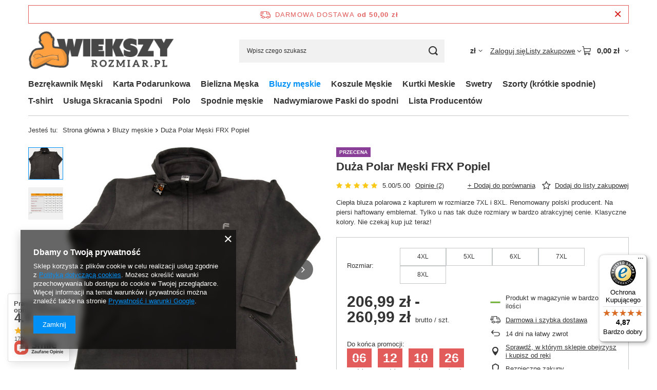

--- FILE ---
content_type: text/html; charset=utf-8
request_url: https://wiekszyrozmiar.pl/product-pol-2101-Duza-Polar-Meski-FRX-Popiel.html
body_size: 72316
content:
<!DOCTYPE html>
<html lang="pl" class="--freeShipping --vat --gross " ><head><link rel="preload" as="image" fetchpriority="high" href="/hpeciai/2e39ef0478e9c335b5239596d91ad5ba/pol_pm_Duza-Polar-Meski-FRX-Popiel-2101_1.jpg"><meta name="viewport" content="initial-scale = 1.0, maximum-scale = 5.0, width=device-width, viewport-fit=cover"><meta http-equiv="Content-Type" content="text/html; charset=utf-8"><meta http-equiv="X-UA-Compatible" content="IE=edge"><title>Duża Polar Męski FRX Popiel - duże rozmiary | WiekszyRozmiar.pl</title><meta name="keywords" content=""><meta name="description" content="Duża Polar Męski FRX Popiel Duże rozmiary w atrakcyjnej cenie. Nie czekaj i kup już teraz w sklepie WiekszyRozmiar.pl!"><link rel="icon" href="/gfx/pol/favicon.ico"><meta name="theme-color" content="#0090f6"><meta name="msapplication-navbutton-color" content="#0090f6"><meta name="apple-mobile-web-app-status-bar-style" content="#0090f6"><link rel="stylesheet" type="text/css" href="/gfx/pol/projector_style.css.gzip?r=1765442197"><style>
							#photos_slider[data-skeleton] .photos__link:before {
								padding-top: calc(min((628/650 * 100%), 628px));
							}
							@media (min-width: 979px) {.photos__slider[data-skeleton] .photos__figure:not(.--nav):first-child .photos__link {
								max-height: 628px;
							}}
						</style><script>var app_shop={urls:{prefix:'data="/gfx/'.replace('data="', '')+'pol/',graphql:'/graphql/v1/'},vars:{meta:{viewportContent:'initial-scale = 1.0, maximum-scale = 5.0, width=device-width, viewport-fit=cover'},priceType:'gross',priceTypeVat:true,productDeliveryTimeAndAvailabilityWithBasket:false,geoipCountryCode:'US',fairShopLogo: { enabled: false, image: '/gfx/standards/safe_light.svg'},currency:{id:'PLN',symbol:'zł',country:'pl',format:'###,##0.00',beforeValue:false,space:true,decimalSeparator:',',groupingSeparator:' '},language:{id:'pol',symbol:'pl',name:'Polski'},omnibus:{enabled:true,rebateCodeActivate:false,hidePercentageDiscounts:false,},},txt:{priceTypeText:' brutto',},fn:{},fnrun:{},files:[],graphql:{}};const getCookieByName=(name)=>{const value=`; ${document.cookie}`;const parts = value.split(`; ${name}=`);if(parts.length === 2) return parts.pop().split(';').shift();return false;};if(getCookieByName('freeeshipping_clicked')){document.documentElement.classList.remove('--freeShipping');}if(getCookieByName('rabateCode_clicked')){document.documentElement.classList.remove('--rabateCode');}function hideClosedBars(){const closedBarsArray=JSON.parse(localStorage.getItem('closedBars'))||[];if(closedBarsArray.length){const styleElement=document.createElement('style');styleElement.textContent=`${closedBarsArray.map((el)=>`#${el}`).join(',')}{display:none !important;}`;document.head.appendChild(styleElement);}}hideClosedBars();</script><meta name="robots" content="index,follow"><meta name="rating" content="general"><meta name="Author" content='F.H "DUO" na bazie IdoSell (www.idosell.com/shop).'>
<!-- Begin LoginOptions html -->

<style>
#client_new_social .service_item[data-name="service_Apple"]:before, 
#cookie_login_social_more .service_item[data-name="service_Apple"]:before,
.oscop_contact .oscop_login__service[data-service="Apple"]:before {
    display: block;
    height: 2.6rem;
    content: url('/gfx/standards/apple.svg?r=1743165583');
}
.oscop_contact .oscop_login__service[data-service="Apple"]:before {
    height: auto;
    transform: scale(0.8);
}
#client_new_social .service_item[data-name="service_Apple"]:has(img.service_icon):before,
#cookie_login_social_more .service_item[data-name="service_Apple"]:has(img.service_icon):before,
.oscop_contact .oscop_login__service[data-service="Apple"]:has(img.service_icon):before {
    display: none;
}
</style>

<!-- End LoginOptions html -->

<!-- Open Graph -->
<meta property="og:type" content="website"><meta property="og:url" content="https://wiekszyrozmiar.pl/product-pol-2101-Duza-Polar-Meski-FRX-Popiel.html
"><meta property="og:title" content="Duża Polar Męski FRX Popiel"><meta property="og:description" content="Ciepła bluza polarowa z kapturem w rozmiarze 7XL i 8XL. Renomowany polski producent. Na piersi haftowany emblemat. Tylko u nas tak duże rozmiary w bardzo atrakcyjnej cenie. Klasyczne kolory. Nie czekaj kup już teraz!"><meta property="og:site_name" content="F.H &quot;DUO&quot;"><meta property="og:locale" content="pl_PL"><meta property="og:image" content="https://wiekszyrozmiar.pl/hpeciai/582e34f40962a805bcb222f9890a8014/pol_pl_Duza-Polar-Meski-FRX-Popiel-2101_1.jpg"><meta property="og:image:width" content="650"><meta property="og:image:height" content="628"><link rel="manifest" href="https://wiekszyrozmiar.pl/data/include/pwa/1/manifest.json?t=3"><meta name="apple-mobile-web-app-capable" content="yes"><meta name="apple-mobile-web-app-status-bar-style" content="black"><meta name="apple-mobile-web-app-title" content="wiekszyrozmiar.pl"><link rel="apple-touch-icon" href="/data/include/pwa/1/icon-128.png"><link rel="apple-touch-startup-image" href="/data/include/pwa/1/logo-512.png" /><meta name="msapplication-TileImage" content="/data/include/pwa/1/icon-144.png"><meta name="msapplication-TileColor" content="#2F3BA2"><meta name="msapplication-starturl" content="/"><script type="application/javascript">var _adblock = true;</script><script async src="/data/include/advertising.js"></script><script type="application/javascript">var statusPWA = {
                online: {
                    txt: "Połączono z internetem",
                    bg: "#5fa341"
                },
                offline: {
                    txt: "Brak połączenia z internetem",
                    bg: "#eb5467"
                }
            }</script><script async type="application/javascript" src="/ajax/js/pwa_online_bar.js?v=1&r=6"></script><script type="application/javascript" src="/ajax/js/webpush_subscription.js?v=1&r=4"></script><script type="application/javascript">WebPushHandler.publicKey = 'BFQntfvo24v31H1wpj/1YQB6YcOLsO5HPGfbqYLd621Q0q+rjsLUCr5FkyaUt34NyCVlx9MBbqPoDWP4lkq0F+0=';WebPushHandler.version = '1';WebPushHandler.setPermissionValue();</script><script >
window.dataLayer = window.dataLayer || [];
window.gtag = function gtag() {
dataLayer.push(arguments);
}
gtag('consent', 'default', {
'ad_storage': 'denied',
'analytics_storage': 'denied',
'ad_personalization': 'denied',
'ad_user_data': 'denied',
'wait_for_update': 500
});

gtag('set', 'ads_data_redaction', true);
</script><script  class='google_consent_mode_update'>
gtag('consent', 'update', {
'ad_storage': 'granted',
'analytics_storage': 'granted',
'ad_personalization': 'granted',
'ad_user_data': 'granted'
});
</script>
<!-- End Open Graph -->

<link rel="canonical" href="https://wiekszyrozmiar.pl/product-pol-2101-Duza-Polar-Meski-FRX-Popiel.html" />

                <!-- Global site tag (gtag.js) -->
                <script  async src="https://www.googletagmanager.com/gtag/js?id=AW-397906893"></script>
                <script >
                    window.dataLayer = window.dataLayer || [];
                    window.gtag = function gtag(){dataLayer.push(arguments);}
                    gtag('js', new Date());
                    
                    gtag('config', 'AW-397906893', {"allow_enhanced_conversions":true});
gtag('config', 'G-6EJCP804LM');

                </script>
                            <!-- Google Tag Manager -->
                    <script >(function(w,d,s,l,i){w[l]=w[l]||[];w[l].push({'gtm.start':
                    new Date().getTime(),event:'gtm.js'});var f=d.getElementsByTagName(s)[0],
                    j=d.createElement(s),dl=l!='dataLayer'?'&l='+l:'';j.async=true;j.src=
                    'https://www.googletagmanager.com/gtm.js?id='+i+dl;f.parentNode.insertBefore(j,f);
                    })(window,document,'script','dataLayer','G-642FWX2CPX');</script>
            <!-- End Google Tag Manager -->
<!-- Begin additional html or js -->


<!--2|1|2-->
<script type="text/javascript"><!--
  var _gaq = _gaq || [];
  _gaq.push(['_setAccount', 'UA-30102456-1']);
  _gaq.push(['_trackPageview']);
  (function() {
    var ga = document.createElement('script'); ga.type = 'text/javascript'; ga.async = true;
    ga.src = ('https:' == document.location.protocol ? 'https://ssl' : 'http://www') + '.google-analytics.com/ga.js';
    var s = document.getElementsByTagName('script')[0]; s.parentNode.insertBefore(ga, s);
  })();
// --></script>
<!--1|1|1-->
<link href="/data/include/cms/main2.css" type="text/css" rel="stylesheet"/>
<style type="text/css">
#login_menu{width:auto;}
div.n57653_main, div.n57653_sub{margin:0; width:auto;}
div.orderdetails_info_msg{background-color:#dff0d8; color:#468847; border-color:#d6e9c6;}
span.n57703_link_sub{padding:0 9px !important;}
#menu_top{background-position:370px top !important;}
a.n57703_link_p:hover span.n57703_link_sub{margin-top:0!important;}
</style>
<!--7|1|7| modified: 2021-08-05 11:48:30-->
<script>$(document).ready(function(){
	$('#footer .footerwrap div.box div').hide();
	$('#footer .footerwrap div.zwin').hide();

	$('#footer .footerwrap div.rozwin').click(function(){
		$('#footer .footerwrap div.box div.hide').slideDown('slow');
		$(this).hide();
		$('#footer .footerwrap div.zwin').show();

	});
	$('#footer .footerwrap div.zwin').click(function(){
		$('#footer .footerwrap div.box div.hide').slideUp('slow');
		$(this).hide();
		$('#footer .footerwrap div.rozwin').show();

	});

});

function change_title(current_URL,title_Value){ if(current_URL == window.location.href){ document.title = title_Value; } } change_title("https://wiekszyrozmiar.pl/producers.php", "Producenci ubrań dla puszystych mężczyzn sklep internetowy | wiekszyrozmiar.pl");</script>

<!-- End additional html or js -->
                <script>
                if (window.ApplePaySession && window.ApplePaySession.canMakePayments()) {
                    var applePayAvailabilityExpires = new Date();
                    applePayAvailabilityExpires.setTime(applePayAvailabilityExpires.getTime() + 2592000000); //30 days
                    document.cookie = 'applePayAvailability=yes; expires=' + applePayAvailabilityExpires.toUTCString() + '; path=/;secure;'
                    var scriptAppleJs = document.createElement('script');
                    scriptAppleJs.src = "/ajax/js/apple.js?v=3";
                    if (document.readyState === "interactive" || document.readyState === "complete") {
                          document.body.append(scriptAppleJs);
                    } else {
                        document.addEventListener("DOMContentLoaded", () => {
                            document.body.append(scriptAppleJs);
                        });  
                    }
                } else {
                    document.cookie = 'applePayAvailability=no; path=/;secure;'
                }
                </script>
                                <script>
                var listenerFn = function(event) {
                    if (event.origin !== "https://payment.idosell.com")
                        return;
                    
                    var isString = (typeof event.data === 'string' || event.data instanceof String);
                    if (!isString) return;
                    try {
                        var eventData = JSON.parse(event.data);
                    } catch (e) {
                        return;
                    }
                    if (!eventData) { return; }                                            
                    if (eventData.isError) { return; }
                    if (eventData.action != 'isReadyToPay') {return; }
                    
                    if (eventData.result.result && eventData.result.paymentMethodPresent) {
                        var googlePayAvailabilityExpires = new Date();
                        googlePayAvailabilityExpires.setTime(googlePayAvailabilityExpires.getTime() + 2592000000); //30 days
                        document.cookie = 'googlePayAvailability=yes; expires=' + googlePayAvailabilityExpires.toUTCString() + '; path=/;secure;'
                    } else {
                        document.cookie = 'googlePayAvailability=no; path=/;secure;'
                    }                                            
                }     
                if (!window.isAdded)
                {                                        
                    if (window.oldListener != null) {
                         window.removeEventListener('message', window.oldListener);
                    }                        
                    window.addEventListener('message', listenerFn);
                    window.oldListener = listenerFn;                                      
                       
                    const iframe = document.createElement('iframe');
                    iframe.src = "https://payment.idosell.com/assets/html/checkGooglePayAvailability.html?origin=https%3A%2F%2Fwiekszyrozmiar.pl";
                    iframe.style.display = 'none';                                            

                    if (document.readyState === "interactive" || document.readyState === "complete") {
                          if (!window.isAdded) {
                              window.isAdded = true;
                              document.body.append(iframe);
                          }
                    } else {
                        document.addEventListener("DOMContentLoaded", () => {
                            if (!window.isAdded) {
                              window.isAdded = true;
                              document.body.append(iframe);
                          }
                        });  
                    }  
                }
                </script>
                <script>
            var paypalScriptLoaded = null;
            var paypalScript = null;
            
            async function attachPaypalJs() {
                return new Promise((resolve, reject) => {
                    if (!paypalScript) {
                        paypalScript = document.createElement('script');
                        paypalScript.async = true;
                        paypalScript.setAttribute('data-namespace', "paypal_sdk");
                        paypalScript.setAttribute('data-partner-attribution-id', "IAIspzoo_Cart_PPCP");
                        paypalScript.addEventListener("load", () => {
                        paypalScriptLoaded = true;
                            resolve({status: true});
                        });
                        paypalScript.addEventListener("error", () => {
                            paypalScriptLoaded = true;
                            reject({status: false});
                         });
                        paypalScript.src = "https://www.paypal.com/sdk/js?client-id=AbxR9vIwE1hWdKtGu0gOkvPK2YRoyC9ulUhezbCUWnrjF8bjfwV-lfP2Rze7Bo8jiHIaC0KuaL64tlkD&components=buttons,funding-eligibility&currency=PLN&merchant-id=MJZERLD3NW2EL&locale=pl_PL";
                        if (document.readyState === "interactive" || document.readyState === "complete") {
                            document.body.append(paypalScript);
                        } else {
                            document.addEventListener("DOMContentLoaded", () => {
                                document.body.append(paypalScript);
                            });  
                        }                                              
                    } else {
                        if (paypalScriptLoaded) {
                            resolve({status: true});
                        } else {
                            paypalScript.addEventListener("load", () => {
                                paypalScriptLoaded = true;
                                resolve({status: true});                            
                            });
                            paypalScript.addEventListener("error", () => {
                                paypalScriptLoaded = true;
                                reject({status: false});
                            });
                        }
                    }
                });
            }
            </script>
                <script>
                attachPaypalJs().then(() => {
                    let paypalEligiblePayments = [];
                    let payPalAvailabilityExpires = new Date();
                    payPalAvailabilityExpires.setTime(payPalAvailabilityExpires.getTime() + 86400000); //1 day
                    if (typeof(paypal_sdk) != "undefined") {
                        for (x in paypal_sdk.FUNDING) {
                            var buttonTmp = paypal_sdk.Buttons({
                                fundingSource: x.toLowerCase()
                            });
                            if (buttonTmp.isEligible()) {
                                paypalEligiblePayments.push(x);
                            }
                        }
                    }
                    if (paypalEligiblePayments.length > 0) {
                        document.cookie = 'payPalAvailability_PLN=' + paypalEligiblePayments.join(",") + '; expires=' + payPalAvailabilityExpires.toUTCString() + '; path=/; secure';
                        document.cookie = 'paypalMerchant=MJZERLD3NW2EL; expires=' + payPalAvailabilityExpires.toUTCString() + '; path=/; secure';
                    } else {
                        document.cookie = 'payPalAvailability_PLN=-1; expires=' + payPalAvailabilityExpires.toUTCString() + '; path=/; secure';
                    }
                });
                </script><script src="/data/gzipFile/expressCheckout.js.gz"></script><script src="/inPost/inpostPayNew.js"></script></head><body><div id="container" class="projector_page container max-width-1200"><header class=" commercial_banner"><script class="ajaxLoad">app_shop.vars.vat_registered="true";app_shop.vars.currency_format="###,##0.00";app_shop.vars.currency_before_value=false;app_shop.vars.currency_space=true;app_shop.vars.symbol="zł";app_shop.vars.id="PLN";app_shop.vars.baseurl="http://wiekszyrozmiar.pl/";app_shop.vars.sslurl="https://wiekszyrozmiar.pl/";app_shop.vars.curr_url="%2Fproduct-pol-2101-Duza-Polar-Meski-FRX-Popiel.html";var currency_decimal_separator=',';var currency_grouping_separator=' ';app_shop.vars.blacklist_extension=["exe","com","swf","js","php"];app_shop.vars.blacklist_mime=["application/javascript","application/octet-stream","message/http","text/javascript","application/x-deb","application/x-javascript","application/x-shockwave-flash","application/x-msdownload"];app_shop.urls.contact="/contact-pol.html";</script><div id="viewType" style="display:none"></div><div id="menu_skip" class="menu_skip"><a href="#layout" class="btn --outline --medium menu_skip__link --layout">Przejdź do zawartości strony</a><a href="#menu_categories" class="btn --outline --medium menu_skip__link --menu">Przejdź do kategorii</a></div><div id="freeShipping" class="freeShipping"><span class="freeShipping__info">Darmowa dostawa</span><strong class="freeShipping__val">
				od 
				50,00 zł</strong><a href="" class="freeShipping__close" aria-label="Zamknij pasek informacyjny"></a></div><div id="logo" class="d-flex align-items-center" data-bg="/data/gfx/mask/pol/top_1_big.png"><a href="/" target="_self" aria-label="Logo sklepu"><img src="/data/gfx/mask/pol/logo_1_big.png" alt="Duża odzież męska w sklepie WiekszyRozmiar.pl" width="323" height="107"></a></div><form action="https://wiekszyrozmiar.pl/search.php" method="get" id="menu_search" class="menu_search"><a href="#showSearchForm" class="menu_search__mobile" aria-label="Szukaj"></a><div class="menu_search__block"><div class="menu_search__item --input"><input class="menu_search__input" type="text" name="text" autocomplete="off" placeholder="Wpisz czego szukasz" aria-label="Wpisz czego szukasz"><button class="menu_search__submit" type="submit" aria-label="Szukaj"></button></div><div class="menu_search__item --results search_result"></div></div></form><div id="menu_top" class="menu_top"><div id="menu_settings" class="align-items-center justify-content-center justify-content-lg-end"><div class="open_trigger hover__wrapper --hover_touch" tabindex="0" aria-label="Kliknij, aby zmienić walutę, kraj dostawy"><span class="d-none d-md-inline-block flag_txt">zł</span><i class="icon-angle-down d-none d-md-inline-block"></i><form class="hover__element --right" action="https://wiekszyrozmiar.pl/settings.php" method="post"><ul><li><div class="form-group"><span for="menu_settings_curr">Waluta</span><div class="select-after"><select class="form-control" name="curr" id="menu_settings_curr" aria-label="Waluta"><option value="PLN" selected>zł</option><option value="RUB">₽ (1 zł = 21.692₽)
																</option><option value="EUR">€ (1 zł = 0.2365€)
																</option></select></div></div><div class="form-group"><span for="menu_settings_country">Dostawa do</span><div class="select-after"><select class="form-control" name="country" id="menu_settings_country" aria-label="Dostawa do"><option value="1143020015">Australia</option><option value="1143020022">Belgia</option><option value="1143020116">Litwa</option><option value="1143020143">Niemcy</option><option selected value="1143020003">Polska</option><option value="1143020193">Szwecja</option></select></div></div></li><li class="buttons"><button class="btn --solid --large" type="submit">
									Zastosuj zmiany
								</button></li></ul></form></div></div><div class="account_links"><a class="account_links__item" href="https://wiekszyrozmiar.pl/login.php"><span class="account_links__text --logged-out">Zaloguj się</span></a></div><div class="shopping_list_top hover__wrapper" data-empty="true"><a href="https://wiekszyrozmiar.pl/pl/shoppinglist/" class="wishlist_link slt_link --empty" aria-label="Listy zakupowe"><span class="slt_link__text">Listy zakupowe</span></a><div class="slt_lists hover__element"><ul class="slt_lists__nav"><li class="slt_lists__nav_item" data-list_skeleton="true" data-list_id="true" data-shared="true"><a href="#" class="slt_lists__nav_link" data-list_href="true"><span class="slt_lists__nav_name" data-list_name="true"></span><span class="slt_lists__count" data-list_count="true">0</span></a></li><li class="slt_lists__nav_item --empty"><a class="slt_lists__nav_link --empty" href="https://wiekszyrozmiar.pl/pl/shoppinglist/"><span class="slt_lists__nav_name" data-list_name="true">Lista zakupowa</span><span class="slt_lists__count" data-list_count="true">0</span></a></li></ul></div></div><div id="menu_basket" class="top_basket hover__wrapper --skeleton --mobile_hide"><a class="top_basket__sub" title="Przejdź do koszyka" href="/basketedit.php" aria-label="Wartość koszyka: 0,00 zł"><span class="badge badge-info"></span><strong class="top_basket__price">0,00 zł</strong></a><div class="top_basket__express_checkout_container"><express-checkout type="basket"></express-checkout></div><script>
        app_shop.vars.cache_html = true;
      </script><div class="top_basket__details hover__element --skeleton"><div class="top_basket__skeleton --name"></div><div class="top_basket__skeleton --product"></div><div class="top_basket__skeleton --product"></div><div class="top_basket__skeleton --product --last"></div><div class="top_basket__skeleton --sep"></div><div class="top_basket__skeleton --summary"></div></div></div><template id="top_basket_product"><div class="top_basket__product"><a class="top_basket__img" title=""><picture><source type="image/webp" srcset=""></source><img src="" alt=""></picture></a><a class="top_basket__link" title=""></a><div class="top_basket__prices"><span class="top_basket__price"></span><span class="top_basket__unit"></span><span class="top_basket__vat"></span></div></div></template><template id="top_basket_summary"><div class="top_basket__summary_shipping_free"><span class="top_basket__summary_label --freeshipping_limit">Do darmowej dostawy brakuje <span class="top_basket__summary_value"></span></span><span class="progress_bar"><span class="progress_bar__value"></span></span></div><div class="top_basket__summary_item --worth"><span class="top_basket__summary_label">Wartość zamówienia:</span><b class="top_basket__summary_value"></b></div><div class="top_basket__summary_item --shipping"><span class="top_basket__summary_label">Koszt przesyłki:</span><b class="top_basket__summary_value"></b></div><div class="top_basket__buttons"><a class="btn --solid --large" data-ec-class="btn --outline --large" title="Przejdź do koszyka" href="/basketedit.php">
        Przejdź do koszyka
      </a><div id="top_basket__express_checkout_placeholder"></div></div></template><template id="top_basket_details"><div class="top_basket__details hover__element"><div class="top_basket__details_sub"><div class="headline"><span class="headline__name">Twój koszyk (<span class="top_basket__count"></span>)</span></div><div class="top_basket__products"></div><div class="top_basket__summary"></div></div></div></template></div><nav id="menu_categories" class="wide" aria-label="Kategorie główne"><button type="button" class="navbar-toggler" aria-label="Menu"><i class="icon-reorder"></i></button><div class="navbar-collapse" id="menu_navbar"><ul class="navbar-nav mx-md-n2"><li class="nav-item"><span class="nav-link-wrapper"><a  href="/pol_m_Bezrekawnik-Meski-261.html" target="_self" title="Bezrękawnik Męski" class="nav-link --l1" >Bezrękawnik Męski</a></span></li><li class="nav-item"><span class="nav-link-wrapper"><a  href="/pol_m_Karta-Podarunkowa-271.html" target="_self" title="Karta Podarunkowa" class="nav-link --l1" >Karta Podarunkowa</a></span></li><li class="nav-item"><span class="nav-link-wrapper"><a  href="/pol_m_Bielizna-Meska-123.html" target="_self" title="Bielizna Męska" class="nav-link --l1" >Bielizna Męska</a><button class="nav-link-expand" type="button" aria-label="Bielizna Męska, Menu"></button></span><ul class="navbar-subnav"><li class="nav-header"><a href="#backLink" class="nav-header__backLink" aria-label="Wróć"><i class="icon-angle-left"></i></a><a  href="/pol_m_Bielizna-Meska-123.html" target="_self" title="Bielizna Męska" class="nav-link --l1" >Bielizna Męska</a></li><li class="nav-item empty"><a  href="/pol_m_Bielizna-Meska_Bokserki-meskie-268.html" target="_self" title="Bokserki męskie" class="nav-link --l2" >Bokserki męskie</a></li><li class="nav-item empty"><a  href="/pol_m_Bielizna-Meska_Slipy-meskie-134.html" target="_self" title="Slipy męskie" class="nav-link --l2" >Slipy męskie</a></li></ul></li><li class="nav-item nav-open"><span class="nav-link-wrapper"><a  href="/pol_m_Bluzy-meskie-243.html" target="_self" title="Bluzy męskie" class="nav-link --l1 active" >Bluzy męskie</a></span></li><li class="nav-item"><span class="nav-link-wrapper"><a  href="/pol_m_Koszule-Meskie-122.html" target="_self" title="Koszule Męskie" class="nav-link --l1" >Koszule Męskie</a><button class="nav-link-expand" type="button" aria-label="Koszule Męskie, Menu"></button></span><ul class="navbar-subnav"><li class="nav-header"><a href="#backLink" class="nav-header__backLink" aria-label="Wróć"><i class="icon-angle-left"></i></a><a  href="/pol_m_Koszule-Meskie-122.html" target="_self" title="Koszule Męskie" class="nav-link --l1" >Koszule Męskie</a></li><li class="nav-item empty"><a  href="/pol_m_Koszule-Meskie_Koszule-Dlugi-Rekaw-132.html" target="_self" title="Koszule Długi Rękaw" class="nav-link --l2" >Koszule Długi Rękaw</a></li><li class="nav-item empty"><a  href="/pol_m_Koszule-Meskie_Koszule-Krotki-Rekaw-133.html" target="_self" title="Koszule Krótki Rękaw" class="nav-link --l2" >Koszule Krótki Rękaw</a></li></ul></li><li class="nav-item"><span class="nav-link-wrapper"><a  href="/pol_m_Kurtki-Meskie-124.html" target="_self" title="Kurtki Meskie" class="nav-link --l1" >Kurtki Meskie</a><button class="nav-link-expand" type="button" aria-label="Kurtki Meskie, Menu"></button></span><ul class="navbar-subnav"><li class="nav-header"><a href="#backLink" class="nav-header__backLink" aria-label="Wróć"><i class="icon-angle-left"></i></a><a  href="/pol_m_Kurtki-Meskie-124.html" target="_self" title="Kurtki Meskie" class="nav-link --l1" >Kurtki Meskie</a></li><li class="nav-item empty"><a  href="/pol_m_Kurtki-Meskie_Kurtki-Meskie-przejsciowe-135.html" target="_self" title="Kurtki Męskie przejściowe" class="nav-link --l2" >Kurtki Męskie przejściowe</a></li><li class="nav-item empty"><a  href="/pol_m_Kurtki-Meskie_Kurtki-Meskie-zimowe-209.html" target="_self" title="Kurtki Męskie zimowe" class="nav-link --l2" >Kurtki Męskie zimowe</a></li></ul></li><li class="nav-item"><span class="nav-link-wrapper"><a  href="/pol_m_Swetry-215.html" target="_self" title="Swetry" class="nav-link --l1" >Swetry</a></span></li><li class="nav-item"><span class="nav-link-wrapper"><a  href="/pol_m_Szorty-krotkie-spodnie-126.html" target="_self" title="Szorty (krótkie spodnie)" class="nav-link --l1" >Szorty (krótkie spodnie)</a></span></li><li class="nav-item"><span class="nav-link-wrapper"><a  href="/pol_m_T-shirt-121.html" target="_self" title="T-shirt" class="nav-link --l1" >T-shirt</a></span></li><li class="nav-item"><span class="nav-link-wrapper"><a  href="/pol_m_Usluga-Skracania-Spodni-128.html" target="_self" title="Usługa Skracania Spodni" class="nav-link --l1" >Usługa Skracania Spodni</a></span></li><li class="nav-item"><span class="nav-link-wrapper"><a  href="/pol_m_Polo-120.html" target="_self" title="Polo" class="nav-link --l1" >Polo</a></span></li><li class="nav-item"><span class="nav-link-wrapper"><a  href="/pol_m_Spodnie-meskie-119.html" target="_self" title="Spodnie męskie" class="nav-link --l1" >Spodnie męskie</a><button class="nav-link-expand" type="button" aria-label="Spodnie męskie, Menu"></button></span><ul class="navbar-subnav"><li class="nav-header"><a href="#backLink" class="nav-header__backLink" aria-label="Wróć"><i class="icon-angle-left"></i></a><a  href="/pol_m_Spodnie-meskie-119.html" target="_self" title="Spodnie męskie" class="nav-link --l1" >Spodnie męskie</a></li><li class="nav-item empty"><a  href="/pol_m_Spodnie-meskie_Spodnie-meskie-dresowe-213.html" target="_self" title="Spodnie męskie dresowe" class="nav-link --l2" >Spodnie męskie dresowe</a></li><li class="nav-item empty"><a  href="/pol_m_Spodnie-meskie_Spodnie-meskie-Bawelniane-i-Lniane-131.html" target="_self" title="Spodnie męskie Bawełniane i Lniane" class="nav-link --l2" >Spodnie męskie Bawełniane i Lniane</a></li><li class="nav-item empty"><a  href="/pol_m_Spodnie-meskie_Spodnie-meskie-Jeans-129.html" target="_self" title="Spodnie męskie Jeans" class="nav-link --l2" >Spodnie męskie Jeans</a></li><li class="nav-item empty"><a  href="/pol_m_Spodnie-meskie_Spodnie-meskie-Sztruks-130.html" target="_self" title="Spodnie męskie Sztruks" class="nav-link --l2" >Spodnie męskie Sztruks</a></li></ul></li><li class="nav-item"><span class="nav-link-wrapper"><a  href="/pol_m_Nadwymiarowe-Paski-do-spodni-125.html" target="_self" title="Nadwymiarowe Paski do spodni" class="nav-link --l1" >Nadwymiarowe Paski do spodni</a></span></li><li class="nav-item"><span class="nav-link-wrapper"><a  href="https://wiekszyrozmiar.pl/producers.php" target="_self" title="Lista Producentów" class="nav-link --l1" >Lista Producentów</a></span></li></ul></div></nav><div id="breadcrumbs" class="breadcrumbs"><div class="back_button"><button id="back_button"><i class="icon-angle-left"></i> Wstecz</button></div><nav class="list_wrapper" aria-label="Nawigacja okruszkowa"><ol><li><span>Jesteś tu:  </span></li><li class="bc-main"><span><a href="/">Strona główna</a></span></li><li class="category bc-item-1 bc-active" aria-current="page"><a class="category" href="/pol_m_Bluzy-meskie-243.html">Bluzy męskie</a></li><li class="bc-active bc-product-name" aria-current="page"><span>Duża Polar Męski FRX Popiel</span></li></ol></nav></div></header><div id="layout" class="row clearfix"><aside class="col-3"><section class="shopping_list_menu"><div class="shopping_list_menu__block --lists slm_lists" data-empty="true"><a href="#showShoppingLists" class="slm_lists__label">Listy zakupowe</a><ul class="slm_lists__nav"><li class="slm_lists__nav_item" data-list_skeleton="true" data-list_id="true" data-shared="true"><a href="#" class="slm_lists__nav_link" data-list_href="true"><span class="slm_lists__nav_name" data-list_name="true"></span><span class="slm_lists__count" data-list_count="true">0</span></a></li><li class="slm_lists__nav_header"><a href="#hidehoppingLists" class="slm_lists__label"><span class="sr-only">Wróć</span>Listy zakupowe</a></li><li class="slm_lists__nav_item --empty"><a class="slm_lists__nav_link --empty" href="https://wiekszyrozmiar.pl/pl/shoppinglist/"><span class="slm_lists__nav_name" data-list_name="true">Lista zakupowa</span><span class="sr-only">ilość produktów: </span><span class="slm_lists__count" data-list_count="true">0</span></a></li></ul><a href="#manage" class="slm_lists__manage d-none align-items-center d-md-flex">Zarządzaj listami</a></div><div class="shopping_list_menu__block --bought slm_bought"><a class="slm_bought__link d-flex" href="https://wiekszyrozmiar.pl/products-bought.php">
				Lista dotychczas zamówionych produktów
			</a></div><div class="shopping_list_menu__block --info slm_info"><strong class="slm_info__label d-block mb-3">Jak działa lista zakupowa?</strong><ul class="slm_info__list"><li class="slm_info__list_item d-flex mb-3">
					Po zalogowaniu możesz umieścić i przechowywać na liście zakupowej dowolną liczbę produktów nieskończenie długo.
				</li><li class="slm_info__list_item d-flex mb-3">
					Dodanie produktu do listy zakupowej nie oznacza automatycznie jego rezerwacji.
				</li><li class="slm_info__list_item d-flex mb-3">
					Dla niezalogowanych klientów lista zakupowa przechowywana jest do momentu wygaśnięcia sesji (około 24h).
				</li></ul></div></section><div id="mobileCategories" class="mobileCategories"><div class="mobileCategories__item --menu"><button type="button" class="mobileCategories__link --active" data-ids="#menu_search,.shopping_list_menu,#menu_search,#menu_navbar,#menu_navbar3, #menu_blog">
                            Menu
                        </button></div><div class="mobileCategories__item --account"><button type="button" class="mobileCategories__link" data-ids="#menu_contact,#login_menu_block">
                            Konto
                        </button></div><div class="mobileCategories__item --settings"><button type="button" class="mobileCategories__link" data-ids="#menu_settings">
                                Ustawienia
                            </button></div></div><div class="setMobileGrid" data-item="#menu_navbar"></div><div class="setMobileGrid" data-item="#menu_navbar3" data-ismenu1="true"></div><div class="setMobileGrid" data-item="#menu_blog"></div><div class="login_menu_block d-lg-none" id="login_menu_block"><a class="sign_in_link" href="/login.php" title=""><i class="icon-user"></i><span>Zaloguj się</span></a><a class="registration_link" href="https://wiekszyrozmiar.pl/client-new.php?register"><i class="icon-lock"></i><span>Zarejestruj się</span></a><a class="order_status_link" href="/order-open.php" title=""><i class="icon-globe"></i><span>Sprawdź status zamówienia</span></a></div><div class="setMobileGrid" data-item="#menu_contact"></div><div class="setMobileGrid" data-item="#menu_settings"></div></aside><main id="content" class="col-12"><div id="menu_compare_product" class="compare mb-2 pt-sm-3 pb-sm-3 mb-sm-3" style="display: none;"><div class="compare__label d-none d-sm-block">Dodane do porównania</div><div class="compare__sub" tabindex="-1"></div><div class="compare__buttons"><a class="compare__button btn --solid --secondary" href="https://wiekszyrozmiar.pl/product-compare.php" title="Porównaj wszystkie produkty" target="_blank"><span>Porównaj produkty </span><span class="d-sm-none">(0)</span></a><a class="compare__button --remove btn d-none d-sm-block" href="https://wiekszyrozmiar.pl/settings.php?comparers=remove&amp;product=###" title="Usuń wszystkie produkty">
					Usuń produkty
				</a></div><script>var cache_html = true;</script></div><section id="projector_photos" class="photos" data-thumbnails="true" data-thumbnails-count="5" data-thumbnails-horizontal="false" data-thumbnails-arrows="false" data-thumbnails-slider="false" data-thumbnails-enable="true" data-slider-fade-effect="true" data-slider-enable="true" data-slider-freemode="false" data-slider-centered="false"><div id="photos_nav" class="photos__nav" style="--thumbnails-count: 5;" data-more-slides="-3"><div class="swiper-button-prev"><i class="icon-angle-left"></i></div><div id="photos_nav_list" thumbsSlider="" class="photos__nav_wrapper swiper swiperThumbs"><div class="swiper-wrapper"><figure class="photos__figure --nav swiper-slide " data-slide-index="0"><img class="photos__photo --nav" width="200" height="193" src="/hpeciai/01bda7dbc5bdc9acd8440e1752fcc227/pol_ps_Duza-Polar-Meski-FRX-Popiel-2101_1.jpg" loading="lazy" alt="Duża Polar Męski FRX Popiel"></figure><figure class="photos__figure --nav swiper-slide " data-slide-index="1"><img class="photos__photo --nav" width="200" height="132" src="/hpeciai/eb9becc69064b53c9349f462f5f62023/pol_ps_Duza-Polar-Meski-FRX-Popiel-2101_2.jpg" loading="lazy" alt="Duża Polar Męski FRX Popiel"></figure></div></div><div class="swiper-button-next"><i class="icon-angle-right"></i></div></div><div id="photos_slider" class="photos__slider swiper" data-skeleton="true" data-photos-count="2"><div class="galleryNavigation --prev"><div class="swiper-button-prev --rounded"><i class="icon-angle-left"></i></div></div><div class="photos___slider_wrapper swiper-wrapper"><figure class="photos__figure swiper-slide " data-slide-index="0" tabindex="0"><img class="photos__photo" width="650" height="628" src="/hpeciai/2e39ef0478e9c335b5239596d91ad5ba/pol_pm_Duza-Polar-Meski-FRX-Popiel-2101_1.jpg" data-img_high_res="/hpeciai/582e34f40962a805bcb222f9890a8014/pol_pl_Duza-Polar-Meski-FRX-Popiel-2101_1.jpg" alt="Duża Polar Męski FRX Popiel"></figure><figure class="photos__figure swiper-slide slide-lazy" data-slide-index="1"><img class="photos__photo" width="604" height="400" src="/hpeciai/f8bae067c330d9b7399fdd827f19b8a7/pol_pm_Duza-Polar-Meski-FRX-Popiel-2101_2.jpg" data-img_high_res="/hpeciai/f8bae067c330d9b7399fdd827f19b8a7/pol_pl_Duza-Polar-Meski-FRX-Popiel-2101_2.jpg" alt="Duża Polar Męski FRX Popiel" loading="lazy"><div class="swiper-lazy-preloader"></div></figure></div><div class="galleryPagination"><div class="swiper-pagination"></div></div><div class="galleryNavigation"><div class="swiper-button-next --rounded"><i class="icon-angle-right"></i></div></div></div></section><template id="GalleryModalTemplate"><div class="gallery_modal__wrapper" id="galleryModal"><div class="gallery_modal__header"><div class="gallery_modal__counter"></div><div class="gallery_modal__name">Duża Polar Męski FRX Popiel</div></div><div class="gallery_modal__sliders photos --gallery-modal"></div><div class="galleryNavigation"><div class="swiper-button-prev --rounded"><i class="icon-angle-left"></i></div><div class="swiper-button-next --rounded"><i class="icon-angle-right"></i></div></div></div></template><section id="projector_productname" class="product_name mb-4 mb-lg-2"><div class="product_name__block --label mb-1"><strong class="label_icons"><span class="label --promo --omnibus">
							Promocja
						</span><span class="label --bargain --omnibus">
							Okazja
						</span><span class="label --discount">
										Przecena
									</span></strong></div><div class="product_name__block --name mb-2 d-sm-flex justify-content-sm-between mb-sm-3"><h1 class="product_name__name m-0">Duża Polar Męski FRX Popiel</h1></div><div class="product_name__block --links d-lg-flex flex-lg-wrap justify-content-lg-end align-items-lg-center"><div class="product_name__notes mb-4 mb-lg-2 mr-lg-auto"><span class="product_name__note"><i class="icon-star --active"></i><i class="icon-star --active"></i><i class="icon-star --active"></i><i class="icon-star --active"></i><i class="icon-star --active"></i></span><span class="product_name__note_text">5.00/5.00</span><a class="product_name__note_link" href="#opinions_section">Opinie (2)</a></div><div class="product_name__actions d-flex justify-content-between align-items-center mx-n1 mb-lg-2 flex-lg-grow-1"><a class="product_name__action --compare --add px-1" href="https://wiekszyrozmiar.pl/settings.php?comparers=add&amp;product=2101" title="Kliknij, aby dodać produkt do porównania"><span>+ Dodaj do porównania</span></a><a class="product_name__action --shopping-list px-1 d-flex align-items-center" href="#addToShoppingList" title="Kliknij, aby dodać produkt do listy zakupowej"><span>Dodaj do listy zakupowej</span></a></div></div><div class="product_name__block --description mt-3 mt-lg-1 mb-lg-2"><ul><li>Ciepła bluza polarowa z kapturem w rozmiarze 7XL i 8XL. Renomowany polski producent. Na piersi haftowany emblemat. Tylko u nas tak duże rozmiary w bardzo atrakcyjnej cenie. Klasyczne kolory. Nie czekaj kup już teraz!</li></ul></div></section><script class="ajaxLoad">
	cena_raty = 206.99;
	client_login = 'false';
	
	client_points = '0';
	points_used = '';
	shop_currency = 'zł';
	trust_level = '0';

	window.product_config = {
		// Czy produkt jest kolekcją
		isCollection: false,
		isBundleOrConfigurator: false,
		// Czy produkt zawiera rabat ilościowy
		hasMultiPackRebate: false,
		// Flaga czy produkt ma ustawione ceny per rozmiar
		hasPricesPerSize: true,
		// Flaga czy włączone są subskrypcje
		hasSubscriptionsEnabled: false,
		// Typ subskrypcji
		subscriptionType: false,
	};

	window.product_data = [{
		// ID produktu
		id: 2101,
		// Typ produktu
		type: "product_item",
		selected: true,
		// Wybrany rozmiar
		selected_size_list: [],
	
		// Punkty - produkt
		for_points: false,
	
		// Ilośc punktów
		points: false,
		// Ilość otrzymanych punktów za zakup
		pointsReceive: false,
		// Jednostki
		unit: {
			name: "szt.",
			plural: "szt.",
			singular: "szt.",
			precision: "0",
			sellBy: 1,
		},
		// Waluta
		currency: "zł",
		// Domyślne ceny produktu
		base_price: {
			maxprice: "260.99",
			maxprice_formatted: "260,99 zł",
			maxprice_net: "212.19",
			maxprice_net_formatted: "212,19 zł",
			minprice: "206.99",
			minprice_formatted: "206,99 zł",
			minprice_net: "168.28",
			minprice_net_formatted: "168,28 zł",
			size_max_maxprice_net: "235.76",
			size_min_maxprice_net: "186.98",
			size_max_maxprice_net_formatted: "235,76 zł",
			size_min_maxprice_net_formatted: "186,98 zł",
			size_max_maxprice: "289.99",
			size_min_maxprice: "229.99",
			size_max_maxprice_formatted: "289,99 zł",
			size_min_maxprice_formatted: "229,99 zł",
			price_unit_sellby: "260.99",
			value: "206.99",
			price_formatted: "206,99 zł",
			price_net: "168.28",
			price_net_formatted: "168,28 zł",
			yousave_percent: "10",
			omnibus_price: "213.89",
			omnibus_price_formatted: "213,89 zł",
			omnibus_yousave: "6.9",
			omnibus_yousave_formatted: "6,90 zł",
			omnibus_price_net: "173.89",
			omnibus_price_net_formatted: "173,89 zł",
			omnibus_yousave_net: "5.61",
			omnibus_yousave_net_formatted: "5,61 zł",
			omnibus_yousave_percent: "3",
			omnibus_price_is_higher_than_selling_price: "true",
			normalprice: "229.99",
			normalprice_net: "186.98",
			normalprice_formatted: "229,99 zł",
			normalprice_net_formatted: "186,98 zł",
			discountnormalprice: "229.99",
			discountnormalprice_formatted: "229,99 zł",
			distinguishednormalprice: "229.99",
			distinguishednormalprice_formatted: "229,99 zł",
			vat: "23",
			yousave: "23.00",
			maxprice: "229.99",
			yousave_formatted: "23,00 zł",
			maxprice_formatted: "229,99 zł",
			last_price_change_date: "2026-01-12",
			yousave_net: "18.70",
			maxprice_net: "186.98",
			yousave_net_formatted: "18,70 zł",
			maxprice_net_formatted: "186,98 zł",
			tilldays: "6",
			promotiontilldate: "2026-01-27",
			promotiontillhour: "00:00:00",
			discounttilldate: "2026-01-27",
			discounttillhour: "00:00:00",
			distinguishedtilldate: "2026-01-27",
			distinguishedtillhour: "00:00:00",
			specialtilldate: "2026-01-27",
			specialtillhour: "00:00:00",
			worth: "206.99",
			worth_net: "168.28",
			worth_formatted: "206,99 zł",
			worth_net_formatted: "168,28 zł",
			srp: "299.99",
			srp_formatted: "299,99 zł",
			srp_diff_gross: "93.00",
			srp_diff_gross_formatted: "93,00 zł",
			srp_diff_percent: "31",
			srp_net: "243.89",
			srp_net_formatted: "243,89 zł",
			srp_diff_net: "75.61",
			srp_diff_net_formatted: "75,61 zł",
			max_diff_gross: "93.00",
			max_diff_gross_formatted: "93,00 zł",
			max_diff_percent: "31",
			max_diff_net: "75.61",
			max_diff_net_formatted: "75,61 zł",
			basket_enable: "y",
			special_offer: "false",
			rebate_code_active: "n",
			priceformula_error: "false",
			
		},
		// Zakresy ilości produktu
		order_quantity_range: {
			subscription_min_quantity: false,
			
		},
		// Rozmiary
		sizes: [
			{
				name: "4XL",
				id: "B",
				product_id: 2101,
				amount: 3,
				amount_mo: 0,
				amount_mw: 3,
				amount_mp: 0,
				selected: false,
				// Punkty - rozmiar
				for_points: false,
				phone_price: false,
				
				availability: {
					visible: true,
					description: "Produkt w magazynie w bardzo dużej ilości",
					description_tel: "",
					status: "enable",
					icon: "/data/lang/pol/available_graph/graph_1_4.png",
					icon_tel: "",
					delivery_days_undefined: false,
				},
				
				price: {
					price: {
						gross: {
								value: 206.99,

								formatted: "206,99 zł"
							}
					},
					omnibusPrice: {
						gross: {
								value: 213.89,

								formatted: "213,89 zł"
							}
					},
					omnibusPriceDetails: {
						youSavePercent: 3,

						omnibusPriceIsHigherThanSellingPrice:true,

						newPriceEffectiveUntil: {
							formatted: ''
						},
					},
					min: {
						gross: false
					},
					max: {
						gross: {
								value: 229.99,

								formatted: "229,99 zł"
							}
					},
					youSavePercent: 10,
					beforeRebate: {
						gross: false
					},
					beforeRebateDetails: {
						youSavePercent: null
					},
					advancePrice: {
						gross: null
					},
					suggested: {
						gross: {
								value:299.99,

								formatted:"299,99 zł"
								}
					},
					advance: {
						gross: false
					},
					depositPrice: {
						gross: false
					},
					totalDepositPrice: {
						gross: false
					},
					rebateNumber:false
				},
				shippingTime: {
					shippingTime: {
						time: {
							days: 0,
							hours: 0,
							minutes: 0,
						},
						weekDay: 2,
						weekAmount: 0,
						today: true,
					},
					time: "2026-01-20 12:49",
					unknownTime: false,
					todayShipmentDeadline: "17:00:00",
				}},
			{
				name: "5XL",
				id: "C",
				product_id: 2101,
				amount: 3,
				amount_mo: 0,
				amount_mw: 3,
				amount_mp: 0,
				selected: false,
				// Punkty - rozmiar
				for_points: false,
				phone_price: false,
				
				availability: {
					visible: true,
					description: "Produkt w magazynie w bardzo dużej ilości",
					description_tel: "",
					status: "enable",
					icon: "/data/lang/pol/available_graph/graph_1_4.png",
					icon_tel: "",
					delivery_days_undefined: false,
				},
				
				price: {
					price: {
						gross: {
								value: 224.99,

								formatted: "224,99 zł"
							}
					},
					omnibusPrice: {
						gross: {
								value: 212.49,

								formatted: "212,49 zł"
							}
					},
					omnibusPriceDetails: {
						youSavePercent: 5,

						omnibusPriceIsHigherThanSellingPrice:false,

						newPriceEffectiveUntil: {
							formatted: ''
						},
					},
					min: {
						gross: false
					},
					max: {
						gross: {
								value: 249.99,

								formatted: "249,99 zł"
							}
					},
					youSavePercent: 10,
					beforeRebate: {
						gross: false
					},
					beforeRebateDetails: {
						youSavePercent: null
					},
					advancePrice: {
						gross: null
					},
					suggested: {
						gross: {
								value:299.99,

								formatted:"299,99 zł"
								}
					},
					advance: {
						gross: false
					},
					depositPrice: {
						gross: false
					},
					totalDepositPrice: {
						gross: false
					},
					rebateNumber:false
				},
				shippingTime: {
					shippingTime: {
						time: {
							days: 0,
							hours: 0,
							minutes: 0,
						},
						weekDay: 2,
						weekAmount: 0,
						today: true,
					},
					time: "2026-01-20 12:49",
					unknownTime: false,
					todayShipmentDeadline: "17:00:00",
				}},
			{
				name: "6XL",
				id: "D",
				product_id: 2101,
				amount: 3,
				amount_mo: 0,
				amount_mw: 3,
				amount_mp: 0,
				selected: false,
				// Punkty - rozmiar
				for_points: false,
				phone_price: false,
				
				availability: {
					visible: true,
					description: "Produkt w magazynie w bardzo dużej ilości",
					description_tel: "",
					status: "enable",
					icon: "/data/lang/pol/available_graph/graph_1_4.png",
					icon_tel: "",
					delivery_days_undefined: false,
				},
				
				price: {
					price: {
						gross: {
								value: 224.99,

								formatted: "224,99 zł"
							}
					},
					omnibusPrice: {
						gross: {
								value: 212.49,

								formatted: "212,49 zł"
							}
					},
					omnibusPriceDetails: {
						youSavePercent: 5,

						omnibusPriceIsHigherThanSellingPrice:false,

						newPriceEffectiveUntil: {
							formatted: ''
						},
					},
					min: {
						gross: false
					},
					max: {
						gross: {
								value: 249.99,

								formatted: "249,99 zł"
							}
					},
					youSavePercent: 10,
					beforeRebate: {
						gross: false
					},
					beforeRebateDetails: {
						youSavePercent: null
					},
					advancePrice: {
						gross: null
					},
					suggested: {
						gross: {
								value:299.99,

								formatted:"299,99 zł"
								}
					},
					advance: {
						gross: false
					},
					depositPrice: {
						gross: false
					},
					totalDepositPrice: {
						gross: false
					},
					rebateNumber:false
				},
				shippingTime: {
					shippingTime: {
						time: {
							days: 0,
							hours: 0,
							minutes: 0,
						},
						weekDay: 2,
						weekAmount: 0,
						today: true,
					},
					time: "2026-01-20 12:49",
					unknownTime: false,
					todayShipmentDeadline: "17:00:00",
				}},
			{
				name: "7XL",
				id: "E",
				product_id: 2101,
				amount: 2,
				amount_mo: 0,
				amount_mw: 2,
				amount_mp: 0,
				selected: false,
				// Punkty - rozmiar
				for_points: false,
				phone_price: false,
				
				availability: {
					visible: true,
					description: "Produkt w magazynie w bardzo małej ilości",
					description_tel: "",
					status: "enable",
					icon: "/data/lang/pol/available_graph/graph_1_1.png",
					icon_tel: "",
					delivery_days_undefined: false,
				},
				
				price: {
					price: {
						gross: {
								value: 260.99,

								formatted: "260,99 zł"
							}
					},
					omnibusPrice: {
						gross: {
								value: 246.49,

								formatted: "246,49 zł"
							}
					},
					omnibusPriceDetails: {
						youSavePercent: 5,

						omnibusPriceIsHigherThanSellingPrice:false,

						newPriceEffectiveUntil: {
							formatted: ''
						},
					},
					min: {
						gross: false
					},
					max: {
						gross: {
								value: 289.99,

								formatted: "289,99 zł"
							}
					},
					youSavePercent: 10,
					beforeRebate: {
						gross: false
					},
					beforeRebateDetails: {
						youSavePercent: null
					},
					advancePrice: {
						gross: null
					},
					suggested: {
						gross: {
								value:299.99,

								formatted:"299,99 zł"
								}
					},
					advance: {
						gross: false
					},
					depositPrice: {
						gross: false
					},
					totalDepositPrice: {
						gross: false
					},
					rebateNumber:false
				},
				shippingTime: {
					shippingTime: {
						time: {
							days: 0,
							hours: 0,
							minutes: 0,
						},
						weekDay: 2,
						weekAmount: 0,
						today: true,
					},
					time: "2026-01-20 12:49",
					unknownTime: false,
					todayShipmentDeadline: "17:00:00",
				}},
			{
				name: "8XL",
				id: "155",
				product_id: 2101,
				amount: 3,
				amount_mo: 0,
				amount_mw: 3,
				amount_mp: 0,
				selected: false,
				// Punkty - rozmiar
				for_points: false,
				phone_price: false,
				
				availability: {
					visible: true,
					description: "Produkt w magazynie w bardzo dużej ilości",
					description_tel: "",
					status: "enable",
					icon: "/data/lang/pol/available_graph/graph_1_4.png",
					icon_tel: "",
					delivery_days_undefined: false,
				},
				
				price: {
					price: {
						gross: {
								value: 260.99,

								formatted: "260,99 zł"
							}
					},
					omnibusPrice: {
						gross: {
								value: 246.49,

								formatted: "246,49 zł"
							}
					},
					omnibusPriceDetails: {
						youSavePercent: 5,

						omnibusPriceIsHigherThanSellingPrice:false,

						newPriceEffectiveUntil: {
							formatted: ''
						},
					},
					min: {
						gross: false
					},
					max: {
						gross: {
								value: 289.99,

								formatted: "289,99 zł"
							}
					},
					youSavePercent: 10,
					beforeRebate: {
						gross: false
					},
					beforeRebateDetails: {
						youSavePercent: null
					},
					advancePrice: {
						gross: null
					},
					suggested: {
						gross: {
								value:299.99,

								formatted:"299,99 zł"
								}
					},
					advance: {
						gross: false
					},
					depositPrice: {
						gross: false
					},
					totalDepositPrice: {
						gross: false
					},
					rebateNumber:false
				},
				shippingTime: {
					shippingTime: {
						time: {
							days: 0,
							hours: 0,
							minutes: 0,
						},
						weekDay: 2,
						weekAmount: 0,
						today: true,
					},
					time: "2026-01-20 12:49",
					unknownTime: false,
					todayShipmentDeadline: "17:00:00",
				}},
			
		],
		
		subscription: {
			rangeEnabled: true,
			min: {
				price: {
					gross: {
						value: "229.99",
					},
					net: {
						value: "186.98"
					},
				},
				save: "23.00",
				before: "206.99"
			},
			max: {
					price: {
						gross: {
							value: "260.99",
						},
						net: {
							value: "212.19",
						},
					},
					save: "29.00",
					before: "260.99"
					},
		},
	}];
</script><form id="projector_form" class="projector_details is-validated " action="https://wiekszyrozmiar.pl/basketchange.php" method="post" data-product_id="2101" data-type="product_item" data-bundle_configurator="false" data-price-type="gross" data-product-display-type="single-with-variants"><button form="projector_form" style="display:none;" type="submit"></button><input form="projector_form" id="projector_product_hidden" type="hidden" name="product" value="2101"><input form="projector_form" id="projector_size_hidden" type="hidden" name="size" autocomplete="off"><input form="projector_form" id="projector_mode_hidden" type="hidden" name="mode" value="1"><div class="projector_details__wrapper --inpost-pay --oneclick"><div id="projector_sizes_section" class="projector_sizes"><span class="projector_sizes__label">Rozmiar</span><div class="projector_sizes__sub"><a class="projector_sizes__item" data-product-id="2101" data-size-type="B" href="/product-pol-2101-Duza-Polar-Meski-FRX-Popiel.html?selected_size=B"><span class="projector_sizes__name" aria-label="Rozmiar produktu: 4XL">4XL</span></a><a class="projector_sizes__item" data-product-id="2101" data-size-type="C" href="/product-pol-2101-Duza-Polar-Meski-FRX-Popiel.html?selected_size=C"><span class="projector_sizes__name" aria-label="Rozmiar produktu: 5XL">5XL</span></a><a class="projector_sizes__item" data-product-id="2101" data-size-type="D" href="/product-pol-2101-Duza-Polar-Meski-FRX-Popiel.html?selected_size=D"><span class="projector_sizes__name" aria-label="Rozmiar produktu: 6XL">6XL</span></a><a class="projector_sizes__item" data-product-id="2101" data-size-type="E" href="/product-pol-2101-Duza-Polar-Meski-FRX-Popiel.html?selected_size=E"><span class="projector_sizes__name" aria-label="Rozmiar produktu: 7XL">7XL</span></a><a class="projector_sizes__item" data-product-id="2101" data-size-type="155" href="/product-pol-2101-Duza-Polar-Meski-FRX-Popiel.html?selected_size=155"><span class="projector_sizes__name" aria-label="Rozmiar produktu: 8XL">8XL</span></a></div></div><div id="projector_prices_section" class="projector_prices "><div class="projector_prices__price_wrapper"><h2 class="projector_prices__price" id="projector_price_value" data-price="206.99"><span data-range-type="min">206,99 zł</span>
								 - 
							<span data-range-type="max">260,99 zł</span></h2><div class="projector_prices__info"><span class="projector_prices__vat"><span class="price_vat"> brutto</span></span><span class="projector_prices__unit_sep">
							/
					</span><span class="projector_prices__unit_sellby" id="projector_price_unit_sellby">1</span><span class="projector_prices__unit" id="projector_price_unit">szt.</span></div></div><div class="projector_prices__lowest_price omnibus_price"><span class="omnibus_price__text">Najniższa cena z 30 dni przed obniżką: </span><del id="projector_omnibus_price_value" class="omnibus_price__value" data-price=""></del><span class="projector_prices__unit_sep">
				/
		</span><span class="projector_prices__unit_sellby" style="display:none">1</span><span class="projector_prices__unit">szt.</span><span class="projector_prices__percent" id="projector_omnibus_percent">+5%</span></div><div class="projector_prices__maxprice_wrapper --active" id="projector_price_maxprice_wrapper"><span class="projector_prices__maxprice_label">Cena regularna: </span><del id="projector_price_maxprice" class="projector_prices__maxprice" data-price="229.99">229,99 zł</del><span class="projector_prices__unit_sep">
				/
		</span><span class="projector_prices__unit_sellby" style="display:none">1</span><span class="projector_prices__unit">szt.</span><span class="projector_prices__percent" id="projector_maxprice_percent">-10%</span></div><div class="projector_prices__points" id="projector_points_wrapper"><div class="projector_prices__points_wrapper" id="projector_price_points_wrapper"><span id="projector_button_points_basket" class="projector_prices__points_buy" title="Zaloguj się, aby kupić ten produkt za punkty"><span class="projector_prices__points_price_text">Możesz kupić za </span><span class="projector_prices__points_price" id="projector_price_points" data-price=""><span class="projector_currency"> pkt.</span></span></span></div></div></div><div id="projector_buttons_section" class="projector_buy" data-buttons-variant="dropdown"><div class="projector_buy__number_wrapper"><div class="projector_buy__number_inputs"><select class="projector_buy__number f-select"><option value="1" selected>1</option><option value="2">2</option><option value="3">3</option><option value="4">4</option><option value="5">5</option><option data-more="true">
								więcej
							</option></select><div class="projector_buy__more"><input form="projector_form" class="projector_buy__more_input" type="number" name="number" id="projector_number" data-sellby="1" step="1" aria-label="Ilość produktów" data-prev="1" value="1"></div></div><div class="projector_buy__number_amounts d-none"><span class="number_description">z </span><span class="number_amount"></span><span class="number_unit"></span></div></div><button form="projector_form" class="projector_buy__button btn --solid --large" id="projector_button_basket" type="submit">
				Dodaj do koszyka
			</button><a class="projector_buy__shopping_list" href="#addToShoppingList" title="Kliknij, aby dodać produkt do listy zakupowej"></a></div><div id="projector_tell_availability_section" class="projector_tell_availability_section projector_tell_availability" data-buttons-variant="dropdown"><div class="projector_tell_availability__block --link"><a class="projector_tell_availability__link btn --solid --large tell_availability_link_handler" href="#tellAvailability">Powiadom o dostępności<i class="icon-bell"></i></a></div><a class="projector_buy__shopping_list" href="#addToShoppingList" title="Kliknij, aby dodać produkt do listy zakupowej"></a></div><script>
  app_shop.vars.privatePolicyUrl = "/pol-privacy-and-cookie-notice.html";
</script><div id="projector_oneclick_section" class="projector_oneclick_section"><express-checkout></express-checkout><div class="projector_oneclick__wrapper" data-normal="true"><div class="projector_oneclick__label">
  				Możesz kupić także poprzez:
  			</div><div class="projector_details__inpost_pay projector_inpost_pay" id="inpostPay" data-id="inpostPay" data-basket-by-front="1" data-normal-purchase="true"></div><div class="projector_details__oneclick projector_oneclick" data-lang="pol" data-hide="false"><div class="projector_oneclick__items"><div data-id="paypal" class="projector_oneclick__item --paypal" title="Kliknij i kup bez potrzeby rejestracji z PayPal" id="oneclick_paypal" data-normal-purchase="true"></div><div data-id="googlePay" class="projector_oneclick__item --googlePay" title="Kliknij i kup bez potrzeby rejestracji z Google Pay" id="oneclick_googlePay" data-normal-purchase="true"></div></div></div></div></div><div id="projector_additional_section" class="projector_info"><div class="projector_info__item --status projector_status" id="projector_status"><span id="projector_status_gfx_wrapper" class="projector_status__gfx_wrapper projector_info__icon"><img id="projector_status_gfx" class="projector_status__gfx" loading="lazy" src="/data/lang/pol/available_graph/graph_1_4.png" alt="Produkt w magazynie w bardzo dużej ilości"></span><div id="projector_shipping_unknown" class="projector_status__unknown --hide"><span class="projector_status__unknown_text"><a href="/contact-pol.html" target="_blank">Skontaktuj się z obsługą sklepu</a>, aby oszacować czas przygotowania tego produktu do wysyłki.
				</span></div><div id="projector_status_wrapper" class="projector_status__wrapper"><div class="projector_status__description" id="projector_status_description">Produkt w magazynie w bardzo dużej ilości</div><div id="projector_shipping_info" class="projector_status__info --hide"><strong class="projector_status__info_label --hide" id="projector_delivery_label">Wysyłka </strong><strong class="projector_status__info_days --hide" id="projector_delivery_days"></strong><span class="projector_status__info_amount --hide" id="projector_amount" data-status-pattern=" (%d w magazynie)"></span></div></div></div><div class="projector_info__item --shipping projector_shipping --active" id="projector_shipping_dialog"><span class="projector_shipping__icon projector_info__icon"></span><a class="projector_shipping__info projector_info__link" href="#shipping_info"><span class="projector_shipping__text">Darmowa i szybka dostawa</span></a></div><div class="projector_info__item --returns projector_returns" id="projector_returns"><span class="projector_returns__icon projector_info__icon"></span><span class="projector_returns__info projector_info__link"><span class="projector_returns__days">14</span> dni na łatwy zwrot</span></div><div class="projector_info__item --stocks projector_stocks" id="projector_stocks"><span class="projector_stocks__icon projector_info__icon"></span><a class="projector_stocks__info projector_info__link --link" href="/product-stocks.php?product=2101">
						Sprawdź, w którym sklepie obejrzysz i kupisz od ręki
					</a><div id="product_stocks" class="product_stocks"><div class="product_stocks__block --product pb-3"><div class="product_stocks__product d-flex align-items-center"><img class="product_stocks__icon mr-4" src="hpeciai/ab89c80811613132efd45645f05e560f/pol_il_Duza-Polar-Meski-FRX-Popiel-2101.jpg" alt="Duża Polar Męski FRX Popiel" loading="lazy"><div class="product_stocks__details"><strong class="product_stocks__name d-block pr-2">Duża Polar Męski FRX Popiel</strong><div class="product_stocks__sizes row mx-n1"><a href="#B" class="product_stocks__size select_button col mx-1 mt-2 flex-grow-0 flex-shrink-0" data-type="B">4XL</a><a href="#C" class="product_stocks__size select_button col mx-1 mt-2 flex-grow-0 flex-shrink-0" data-type="C">5XL</a><a href="#D" class="product_stocks__size select_button col mx-1 mt-2 flex-grow-0 flex-shrink-0" data-type="D">6XL</a><a href="#E" class="product_stocks__size select_button col mx-1 mt-2 flex-grow-0 flex-shrink-0" data-type="E">7XL</a><a href="#155" class="product_stocks__size select_button col mx-1 mt-2 flex-grow-0 flex-shrink-0" data-type="155">8XL</a></div></div></div></div><div class="product_stocks__block --stocks --skeleton"></div></div></div><div class="projector_info__item --safe projector_safe" id="projector_safe"><span class="projector_safe__icon projector_info__icon"></span><span class="projector_safe__info projector_info__link">Bezpieczne zakupy</span></div><div class="projector_info__item --points projector_points_recive --inactive" id="projector_points_recive"><span class="projector_points_recive__icon projector_info__icon"></span><span class="projector_points_recive__info projector_info__link"><span class="projector_points_recive__text">Po zakupie otrzymasz </span><span class="projector_points_recive__value" id="projector_points_recive_points"> pkt.</span></span></div></div></div><div class="banner_smile"><div class="banner_smile__block --main"><img class="banner_smile__logo" src="/gfx/standards/smile_logo.svg?r=1765441976" loading="lazy" width="72" height="17" alt="Kupujesz i dostawę masz gratis!"><div class="banner_smile__pickup" data-has-more-images="false"><span class="banner_smile__pickup_text">Darmowa dostawa do
							 paczkomatu</span><div class="banner_smile__pickup_list"><img class="banner_smile__pickup_logo" src="/panel/gfx/mainInPostLogo.svg" alt="Paczkomaty InPost Smile" loading="lazy" width="50" height="30"></div></div><a class="banner_smile__link" href="#more">Więcej informacji</a></div><div class="banner_smile__block --desc"><span class="banner_smile__desc_before">Smile - dostawy ze sklepów internetowych przy zamówieniu od </span><span class="banner_smile__price">50,00 zł</span><span class="banner_smile__desc_after"> są za darmo.</span></div></div></form><template id="set_subscription_period_in_basket_template"><div class="set_subscription_period"><h6>Produkty subskrypcyjne w twoim koszyku</h6><div class="set_subscription_period__message menu_messages_warning --small"><p>Wybierz jedną częstotliwość subskrypcji dla wszystkich produktów w koszyku lub złóż oddzielne zamówienia dla różnych okresów odnowienia.</p></div><div class="set_subscription_period__wrapper"><p class="set_subscription_period__info">Ustaw jedną częstotliwość dostaw dla wszystkich produktów subskrypcyjnych z twojego koszyka co:</p><div class="set_subscription_period__periods"></div></div><div class="set_subscription_period__buttons"><button class="set_subscription_period__button btn --outline --large --return">Anuluj</button><button class="set_subscription_period__button btn --solid --large --edit">Zmień</button></div></div></template><template id="set_subscription_period_in_basket_error_template"><div class="set_subscription_period --error"><h6>Produkty subskrypcyjne w twoim koszyku</h6><div class="set_subscription_period__message menu_messages_error --small"><p>W twoim koszyku znajdują się produkty z różnym okresem odnowienia zamówienia subskrypcyjnego. Jeśli chcesz zamówić produkty z różnym okresem subskrypcji złóż oddzielne zamówienie.</p></div><div class="set_subscription_period__buttons"><button class="set_subscription_period__button btn --outline --large --return">Kontynuuj zakupy</button><a class="set_subscription_period__button btn --solid --large --basket" href="/basketedit.php">
				Przejdź do koszyka
			</a></div></div></template><script class="ajaxLoad">
	app_shop.vars.contact_link = "/contact-pol.html";
</script><section id="projector_longdescription" class="section longdescription cm" data-dictionary="true"><h1 class="western" align="left"><span style="color: #0000ff;"><span style="font-size: large;"><strong><span style="font-family: Tahoma, sans-serif;">Bluza </span><span style="font-family: Tahoma, sans-serif;">Polarowa z kapturem</span><span style="font-family: Tahoma, sans-serif;"> </span><span style="font-family: Tahoma, sans-serif;">FRX</span><sup><span style="font-family: Tahoma, sans-serif;">®</span></sup></strong></span></span></h1>
<p style="margin-bottom: 0cm; line-height: 100%;"> </p>
<p style="margin-bottom: 0cm; line-height: 100%;"> </p>
<p style="margin-bottom: 0cm; line-height: 100%;"><span style="font-size: medium;">Uniwersalna Duża sportowa bluza polarowa na</span><span style="font-size: medium;"> </span><span style="font-size: medium;">zamek z kapturem. </span><span style="font-size: medium;">Model F</span> <span style="font-size: medium;"><strong>polskiego producenta</strong></span><span style="font-size: medium;">. </span></p>
<p style="margin-bottom: 0cm; line-height: 100%;"> </p>
<p style="margin-bottom: 0cm; line-height: 100%;"><span style="font-size: medium;"><em>Opis:</em></span></p>
<p style="margin-bottom: 0cm; line-height: 100%;"><span style="font-size: medium;">- wykonana z grubego polara;</span></p>
<p style="margin-bottom: 0cm; line-height: 100%;"><span style="font-size: medium;">- zapinana na zamek;<br /></span></p>
<p style="margin-bottom: 0cm; line-height: 100%;"><span style="font-size: medium;">- dwie kieszenie zapinane na zamek</span></p>
<p style="margin-bottom: 0cm; line-height: 100%;"><span style="font-size: medium;">- dół prosty, z wciągniętym sznurkiem ze stoperami do ściągnięcia</span></p>
<p style="margin-bottom: 0cm; line-height: 100%;"><span style="font-size: medium;">- kaptur odpinany na zamek z regulacją<br /></span></p>
<p style="margin-bottom: 0cm; line-height: 100%;"> </p>
<p style="margin-bottom: 0cm; line-height: 100%;"><span style="font-size: medium;">Duża bluza polarowa uszyta z polara, który jest bardziej zbity i gładki w porównaniu z klasycznym. Bluza z grubego polara ciepła tylko u nas w rozmiarze 7XL i 8XL. Przeznaczony na chłodniejsze dni może zastępować kurtkę. Większy rozmiar dla Dużych Panów.<br /></span></p>
<p style="margin-bottom: 0cm; line-height: 100%;"> </p>
<p style="margin-bottom: 0cm; line-height: 100%;"><span style="font-size: medium;"><em>Skład surowca: </em></span></p>
<p style="margin-bottom: 0cm; line-height: 100%;"><span style="font-size: medium;">Mikro polar 780g , poliester 100% </span></p>
<p style="margin-bottom: 0cm; line-height: 100%;"> </p>
<p style="margin-bottom: 0cm; line-height: 100%;"><span style="font-size: medium;"><em>Przeznaczenie:</em></span></p>
<p style="margin-bottom: 0cm; line-height: 100%;"><span style="font-size: medium;">Bluza całoroczna.</span></p>
<p style="margin-bottom: 0cm; line-height: 100%;"> </p>
<p style="margin-bottom: 0cm; line-height: 100%;"><span style="font-size: medium;"><em>Kolor:</em></span></p>
<p style="margin-bottom: 0cm; font-style: normal; line-height: 100%;"><span style="font-size: medium;">Szary, w ciemniejsze tonacji popielu.<br /></span></p>
<p style="margin-bottom: 0cm; line-height: 100%;"> </p>
<p style="margin-bottom: 0cm; line-height: 100%;" align="center"><span style="color: #800000;"><span style="font-size: medium;">Marka Frotex to <strong>Polski producent</strong> odzieży sportowej. Jej modele charakteryzuje solidne wykonanie, wysokiej jakości tkaniny i nowoczesne wzornictwo. Sportowy styl i wygoda na co dzień. </span></span></p>
<p style="margin-bottom: 0cm; font-variant: small-caps; line-height: 100%;" align="right"> </p>
<p style="margin-bottom: 0cm; font-variant: small-caps; line-height: 100%;" align="right"> </p>
<p style="margin-bottom: 0cm; line-height: 100%;" align="center"><span style="font-size: medium;">Gatunek I</span></p>
<p style="margin-bottom: 0cm; line-height: 100%;" align="center"><span style="font-size: medium;">Jeśli cenisz sobie jakość to ten produkt jest dla ciebie.</span></p>
<p><img src="[data-uri]" border="0" /></p>
<p> </p>
<dl>
<dd></dd>
</dl></section><section id="projector_dictionary" class="section dictionary"><div class="dictionary__group --first --no-group"><div class="dictionary__param row mb-3" data-srp-price="true"><div class="dictionary__name col-6 d-flex flex-column align-items-end"><span class="dictionary__name_txt">Cena katalogowa</span></div><div class="dictionary__values col-6"><div class="dictionary__value"><span class="dictionary__value_txt">299,99 zł<span class="price_sellby"><span class="price_sellby__sep">/</span><span class="price_sellby__sellby" data-sellby="1">1</span><span class="price_sellby__unit">szt.</span></span></span></div></div></div><div class="dictionary__param row mb-3" data-producer="true"><div class="dictionary__name col-6 d-flex flex-column align-items-end"><span class="dictionary__name_txt">Marka</span></div><div class="dictionary__values col-6"><div class="dictionary__value"><a class="dictionary__value_txt" href="/firm-pol-1487327596-FROTEX-Sportwear.html" title="Kliknij, by zobaczyć wszystkie produkty tej marki">FROTEX Sportwear</a></div></div></div><div class="dictionary__param row mb-3" data-code="true"><div class="dictionary__name col-6 d-flex flex-column align-items-end"><span class="dictionary__name_txt">Symbol</span></div><div class="dictionary__values col-6"><div class="dictionary__value"><span class="dictionary__value_txt">7084</span></div></div></div></div></section><section id="products_associated_zone1" class="hotspot__wrapper" data-pageType="projector" data-zone="1" data-products="2101"><div class="hotspot --list skeleton"><span class="headline"></span><div class="products d-flex flex-wrap"><div class="product col-12 px-0 py-3 d-sm-flex align-items-sm-center py-sm-1"><span class="product__icon d-flex justify-content-center align-items-center p-1 m-0"></span><span class="product__name mb-1 mb-md-0"></span><div class="product__prices"></div></div><div class="product col-12 px-0 py-3 d-sm-flex align-items-sm-center py-sm-1"><span class="product__icon d-flex justify-content-center align-items-center p-1 m-0"></span><span class="product__name mb-1 mb-md-0"></span><div class="product__prices"></div></div><div class="product col-12 px-0 py-3 d-sm-flex align-items-sm-center py-sm-1"><span class="product__icon d-flex justify-content-center align-items-center p-1 m-0"></span><span class="product__name mb-1 mb-md-0"></span><div class="product__prices"></div></div><div class="product col-12 px-0 py-3 d-sm-flex align-items-sm-center py-sm-1"><span class="product__icon d-flex justify-content-center align-items-center p-1 m-0"></span><span class="product__name mb-1 mb-md-0"></span><div class="product__prices"></div></div></div></div><template class="hotspot_wrapper"><div class="hotspot --list"><h3 class="hotspot__name headline__wrapper"></h3><div class="products hotspot__products d-flex flex-wrap"></div></div></template><template class="hotspot_headline"><span class="headline"><span class="headline__name"></span></span></template><template class="hotspot_link_headline"><a class="headline" tabindex="0"><span class="headline__name"></span></a></template><template class="hotspot_product"><div class="product hotspot__product col-12 px-0 py-1 mb-1 mb-md-0 d-flex"><div class="product__yousave --hidden"><span class="product__yousave --label"></span><span class="product__yousave --value"></span></div><a class="product__icon d-flex justify-content-center align-items-center p-1 m-0" tabindex="-1"></a><div class="product__wrapper pl-2 d-flex flex-column flex-md-row align-items-md-center"><span class="product__name_wrapper"><strong class="label_icons --hidden"></strong><a class="product__name mb-1 mb-md-0" tabindex="0"></a></span><div class="product__prices d-md-flex flex-md-column align-items-md-end ml-md-auto"><div class="product__prices_sub flex-md-row align-items-md-center"><div class="product__price_wrapper"><strong class="price --normal --main"><span class="price__sub --hidden"></span><span class="price__range --min --hidden"></span><span class="price__sep --hidden"></span><span class="price__range --max --hidden"></span><span class="price_vat"></span><span class="price_sellby"><span class="price_sellby__sep --hidden"></span><span class="price_sellby__sellby --hidden"></span><span class="price_sellby__unit --hidden"></span></span><span class="price --convert --hidden"></span></strong><span class="price --points --hidden"></span><a class="price --phone --hidden" href="/contact.php" tabindex="-1" title="Kliknij, by przejść do formularza kontaktu">
          				Cena na telefon
          			</a></div></div><span class="price --before-rebate --hidden"></span><span class="price --new-price new_price --hidden"></span><span class="price --omnibus omnibus_price --hidden"></span><span class="price --max --hidden"></span><span class="price --deposit deposit_price --hidden"><span class="deposit_price__label">+ kaucja</span><strong class="deposit_price__value"></strong></span></div><a class="product__see d-none d-md-block" tabindex="-1">Zobacz</a></div></div></template></section><section id="products_associated_zone2" class="hotspot__wrapper" data-pageType="projector" data-zone="2" data-products="2101"><div class="hotspot skeleton --slider_gallery"><span class="headline"></span><div class="products__wrapper"><div class="products"><div class="product"><span class="product__icon d-flex justify-content-center align-items-center"></span><span class="product__name"></span><div class="product__prices"></div></div><div class="product"><span class="product__icon d-flex justify-content-center align-items-center"></span><span class="product__name"></span><div class="product__prices"></div></div><div class="product"><span class="product__icon d-flex justify-content-center align-items-center"></span><span class="product__name"></span><div class="product__prices"></div></div><div class="product"><span class="product__icon d-flex justify-content-center align-items-center"></span><span class="product__name"></span><div class="product__prices"></div></div><div class="product"><span class="product__icon d-flex justify-content-center align-items-center"></span><span class="product__name"></span><div class="product__prices"></div></div><div class="product"><span class="product__icon d-flex justify-content-center align-items-center"></span><span class="product__name"></span><div class="product__prices"></div></div></div></div></div><template class="hotspot_wrapper"><div class="hotspot --slider_gallery"><h3 class="hotspot__name headline__wrapper"></h3><div class="swiper-navigation"><a href="" class="hotspot__arrow --prev"><span>Poprzedni z tej kategorii</span></a><a href="" class="hotspot__arrow --next"><span>Następny z tej kategorii</span></a></div><div class="products__wrapper swiper"><div class="products hotspot__products swiper-wrapper"></div></div><div class="swiper-pagination"></div></div></template><template class="hotspot_headline"><span class="headline"><span class="headline__name"></span></span></template><template class="hotspot_link_headline"><a class="headline" tabindex="0"><span class="headline__name"></span></a></template><template class="hotspot_product"><div class="product hotspot__product swiper-slide d-flex flex-column"><div class="product__yousave --hidden"><span class="product__yousave --label"></span><span class="product__yousave --value"></span></div><a class="product__icon d-flex justify-content-center align-items-center" tabindex="-1"><strong class="label_icons --hidden"></strong></a><div class="product__content_wrapper"><a class="product__name" tabindex="0"></a><div class="product__prices mb-auto"><strong class="price --normal --main"><span class="price__sub --hidden"></span><span class="price__range --min --hidden"></span><span class="price__sep --hidden"></span><span class="price__range --max --hidden"></span><span class="price_vat"></span><span class="price_sellby"><span class="price_sellby__sep --hidden"></span><span class="price_sellby__sellby --hidden"></span><span class="price_sellby__unit --hidden"></span></span><span class="price --convert --hidden"></span></strong><span class="price --points --hidden"></span><a class="price --phone --hidden" href="/contact.php" tabindex="-1" title="Kliknij, by przejść do formularza kontaktu">
            Cena na telefon
          </a><span class="price --before-rebate --hidden"></span><span class="price --new-price new_price --hidden"></span><span class="price --omnibus omnibus_price --hidden"></span><span class="price --max --hidden"></span><span class="price --deposit deposit_price --hidden"><span class="deposit_price__label">+ kaucja</span><strong class="deposit_price__value"></strong></span></div></div></div></template><div class="--slider"></div></section><section id="product_questions_list" class="section questions"><div class="questions__wrapper row align-items-start"><div class="questions__block --banner col-12 col-md-5 col-lg-4"><div class="questions__banner"><strong class="questions__banner_item --label">Potrzebujesz pomocy? Masz pytania?</strong><span class="questions__banner_item --text">Zadaj pytanie a my odpowiemy niezwłocznie, najciekawsze pytania i odpowiedzi publikując dla innych.</span><div class="questions__banner_item --button"><a href="#product_askforproduct" class="btn --solid --medium questions__button">Zadaj pytanie</a></div></div></div></div></section><section id="product_askforproduct" class="askforproduct mb-5 col-12"><div class="askforproduct__label headline"><span class="askforproduct__label_txt headline__name">Zapytaj o produkt</span></div><form action="/settings.php" class="askforproduct__form row flex-column align-items-center" method="post" novalidate="novalidate"><div class="askforproduct__description col-12 col-sm-7 mb-4"><span class="askforproduct__description_txt">Jeżeli powyższy opis jest dla Ciebie niewystarczający, prześlij nam swoje pytanie odnośnie tego produktu. Postaramy się odpowiedzieć tak szybko jak tylko będzie to możliwe.
				</span><span class="askforproduct__privacy">Dane są przetwarzane zgodnie z <a href="/pol-privacy-and-cookie-notice.html">polityką prywatności</a>. Przesyłając je, akceptujesz jej postanowienia. </span></div><input type="hidden" name="question_product_id" value="2101"><input type="hidden" name="question_action" value="add"><div class="askforproduct__inputs col-12 col-sm-7"><div class="f-group askforproduct__email"><div class="f-feedback askforproduct__feedback --email"><input id="askforproduct__email_input" type="email" class="f-control --validate" name="question_email" required="required" data-graphql="email" data-region="1143020003"><label for="askforproduct__email_input" class="f-label">
							E-mail
						</label><span class="f-control-feedback"></span></div></div><div class="f-group askforproduct__question"><div class="f-feedback askforproduct__feedback --question"><textarea id="askforproduct__question_input" rows="6" cols="52" type="question" class="f-control --validate" name="product_question" minlength="3" required="required"></textarea><label for="askforproduct__question_input" class="f-label">
							Pytanie
						</label><span class="f-control-feedback"></span></div></div></div><div class="askforproduct__submit  col-12 col-sm-7"><button class="btn --solid --medium px-5 askforproduct__button">
					Wyślij
				</button></div></form></section><section id="opinions_section" class="section opinions"><h2 class="headline"><span class="headline__name">Opinie o Duża Polar Męski FRX Popiel</span></h2><div class="opinions__manage"><div class="opinions__summary"><div class="opinions__notes"><i class="icon-star opinions__star --active"></i><i class="icon-star opinions__star --active"></i><i class="icon-star opinions__star --active"></i><i class="icon-star opinions__star --active"></i><i class="icon-star opinions__star --active"></i></div><span class="opinions__score">5.00</span><span class="opinions__desc">Liczba wystawionych opinii: 2</span><div class="opinions__add"><a href="#showOpinionForm" id="show_opinion_form" class="btn --solid --medium" title="Napisz swoją opinię">
											Napisz swoją opinię
										</a><div class="opinions__points">
												Za opinię otrzymasz
											<strong>20 pkt.</strong><br>w naszym programie lojalnościowym.
									</div></div></div><div class="opinions__filter"><div class="opinions__confirmed f-group --checkbox"><input type="checkbox" class="f-control" id="opinions_filter_confirmed"><label class="f-label" for="opinions_filter_confirmed">Pokaż tylko opinie potwierdzone zakupem</label></div><div class="opinions__average"><div class="opinions__rating" id="shop-opinion_rate_5"><span class="opinions__number">5</span><span class="opinions__star --active"><i class="icon-star"></i></span><div class="opinions__bar"><div class="opinions__barfill" style="width: 100%"></div></div><span class="opinions__count">2</span></div><div class="opinions__rating" id="shop-opinion_rate_4"><span class="opinions__number">4</span><span class="opinions__star --active"><i class="icon-star"></i></span><div class="opinions__bar"><div class="opinions__barfill" style="width: 0%"></div></div><span class="opinions__count">0</span></div><div class="opinions__rating" id="shop-opinion_rate_3"><span class="opinions__number">3</span><span class="opinions__star --active"><i class="icon-star"></i></span><div class="opinions__bar"><div class="opinions__barfill" style="width: 0%"></div></div><span class="opinions__count">0</span></div><div class="opinions__rating" id="shop-opinion_rate_2"><span class="opinions__number">2</span><span class="opinions__star --active"><i class="icon-star"></i></span><div class="opinions__bar"><div class="opinions__barfill" style="width: 0%"></div></div><span class="opinions__count">0</span></div><div class="opinions__rating" id="shop-opinion_rate_1"><span class="opinions__number">1</span><span class="opinions__star --active"><i class="icon-star"></i></span><div class="opinions__bar"><div class="opinions__barfill" style="width: 0%"></div></div><span class="opinions__count">0</span></div></div><div class="opinions__guide">Kliknij ocenę aby filtrować opinie</div></div></div><div class="opinions__register"><ul class="opinions__list"><li class="opinion" data-opinion_rate="shop-opinion_rate_5" data-hide="false" data-confirmed="true" data-photo="false"><div class="opinion__wrapper"><div class="opinion__top"><div class="opinion__notes"><i class="icon-star opinions__star --active"></i><i class="icon-star opinions__star --active"></i><i class="icon-star opinions__star --active"></i><i class="icon-star opinions__star --active"></i><i class="icon-star opinions__star --active"></i><strong>5/5</strong></div><div class="opinion__confirmation" data-confirmed="true"><strong>Opinia potwierdzona zakupem</strong></div></div><div class="opinion__content">OK
Ważę 175 kg i mieszczę się z zapasem w 7XL</div><div class="opinion__bottom"><div class="opinion__date">2024-09-24</div><div class="opinion__author">Grzegorz, Kraków</div><div class="opinion__rating"><span>Czy opinia była pomocna?</span><a href="#" rel="" class="opinion__rate --yes" title="Oznacz opinię jako pomocną"><input name="opinionState" type="hidden" value="positive"><i class="icon-thumbs-up-empty"></i> Tak <span class="opinion__ratecount">0</span></a><a href="#" class="opinion__rate --no" title="Oznacz opinię jako niepomocną"><input name="opinionState" type="hidden" value="negative"><i class="icon-thumbs-down"></i> Nie <span class="opinion__ratecount">0</span></a><input name="opinionId" type="hidden" value="5770"></div></div></div></li><li class="opinion" data-opinion_rate="shop-opinion_rate_5" data-hide="false" data-confirmed="true" data-photo="false"><div class="opinion__wrapper"><div class="opinion__top"><div class="opinion__notes"><i class="icon-star opinions__star --active"></i><i class="icon-star opinions__star --active"></i><i class="icon-star opinions__star --active"></i><i class="icon-star opinions__star --active"></i><i class="icon-star opinions__star --active"></i><strong>5/5</strong></div><div class="opinion__confirmation" data-confirmed="true"><strong>Opinia potwierdzona zakupem</strong></div></div><div class="opinion__content">Dobry material miły w dotyku dobry na jesień</div><div class="opinion__bottom"><div class="opinion__date">2024-04-21</div><div class="opinion__author">Mariusz, Ruda Śląska.5</div><div class="opinion__rating"><span>Czy opinia była pomocna?</span><a href="#" rel="" class="opinion__rate --yes" title="Oznacz opinię jako pomocną"><input name="opinionState" type="hidden" value="positive"><i class="icon-thumbs-up-empty"></i> Tak <span class="opinion__ratecount">1</span></a><a href="#" class="opinion__rate --no" title="Oznacz opinię jako niepomocną"><input name="opinionState" type="hidden" value="negative"><i class="icon-thumbs-down"></i> Nie <span class="opinion__ratecount">0</span></a><input name="opinionId" type="hidden" value="5474"></div></div></div></li></ul><div class="menu_messages_message d-none" id="no_opinions_of_type">
					Brak opinii z taką liczbą gwiazdek.
				</div></div><div class="opinions-form d-none"><div class="big_label">
							Napisz swoją opinię
						</div><form class="opinions-form__form" enctype="multipart/form-data" id="shop_opinion_form2" action="/settings.php" method="post"><input type="hidden" name="product" value="2101"><div class="opinions-form__top"><div class="opinions-form__name">
							Twoja ocena:
						</div><div class="opinions-form__rating"><div class="opinions-form__notes"><a href="#" class="opinions__star --active" rel="1" title="1/5"><span><i class="icon-star"></i></span></a><a href="#" class="opinions__star --active" rel="2" title="2/5"><span><i class="icon-star"></i></span></a><a href="#" class="opinions__star --active" rel="3" title="3/5"><span><i class="icon-star"></i></span></a><a href="#" class="opinions__star --active" rel="4" title="4/5"><span><i class="icon-star"></i></span></a><a href="#" class="opinions__star --active" rel="5" title="5/5"><span><i class="icon-star"></i></span></a></div><strong class="opinions-form__rate">5/5</strong><input class="opinion_star_input" type="hidden" name="note" value="5"></div></div><div class="form-group"><div class="has-feedback"><textarea id="add_opinion_textarea" class="form-control" name="opinion" aria-label="Treść twojej opinii"></textarea><label for="add_opinion_textarea" class="control-label">
								Treść twojej opinii
							</label><span class="form-control-feedback"></span></div></div><div class="opinions-form__addphoto"><div class="opinions-form__addphoto_wrapper"><span class="opinions-form__addphoto_wrapper_text"><i class="icon-file-image"></i>  Dodaj własne zdjęcie produktu:
								</span><input class="opinions-form__addphoto_input" type="file" name="opinion_photo" aria-label="Dodaj własne zdjęcie produktu" data-max_filesize="10485760"></div></div><div class="form-group"><div class="has-feedback has-required"><input id="addopinion_name" class="form-control" type="text" name="addopinion_name" value="" required="required"><label for="addopinion_name" class="control-label">
									Twoje imię
								</label><span class="form-control-feedback"></span></div></div><div class="form-group"><div class="has-feedback has-required"><input id="addopinion_email" class="form-control" type="email" name="addopinion_email" value="" required="required"><label for="addopinion_email" class="control-label">
									Twój email
								</label><span class="form-control-feedback"></span></div></div><div class="opinions-form__button"><button type="submit" class="btn --solid --medium" title="Dodaj opinię">
									Wyślij opinię
								</button></div></form></div></section><section id="products_associated_zone3" class="hotspot__wrapper" data-pageType="projector" data-zone="3" data-products="2101"><div class="hotspot skeleton"><span class="headline"></span><div class="products__wrapper"><div class="products"><div class="product"><span class="product__icon d-flex justify-content-center align-items-center"></span><span class="product__name"></span><div class="product__prices"></div></div><div class="product"><span class="product__icon d-flex justify-content-center align-items-center"></span><span class="product__name"></span><div class="product__prices"></div></div><div class="product"><span class="product__icon d-flex justify-content-center align-items-center"></span><span class="product__name"></span><div class="product__prices"></div></div><div class="product"><span class="product__icon d-flex justify-content-center align-items-center"></span><span class="product__name"></span><div class="product__prices"></div></div></div></div></div><template class="hotspot_wrapper"><div class="hotspot"><h3 class="hotspot__name headline__wrapper"></h3><div class="products__wrapper swiper"><div class="products hotspot__products swiper-wrapper"></div></div><div class="swiper-button-prev --rounded --edge"><i class="icon-angle-left"></i></div><div class="swiper-button-next --rounded --edge"><i class="icon-angle-right"></i></div><div class="swiper-pagination"></div></div></template><template class="hotspot_headline"><span class="headline"><span class="headline__name"></span></span></template><template class="hotspot_link_headline"><a class="headline" tabindex="0"><span class="headline__name"></span></a><a class="headline__after"><span class="link__text">Zobacz wszystko</span><i class="icon icon-ds-arrow-right pl-1"></i></a></template><template class="hotspot_product"><div class="product hotspot__product swiper-slide d-flex flex-column"><div class="product__yousave --hidden"><span class="product__yousave --label"></span><span class="product__yousave --value"></span></div><a class="product__icon d-flex justify-content-center align-items-center" tabindex="-1"><strong class="label_icons --hidden"></strong></a><div class="product__content_wrapper"><a class="product__name" tabindex="0"></a><div class="product__prices mb-auto"><strong class="price --normal --main"><span class="price__sub --hidden"></span><span class="price__range --min --hidden"></span><span class="price__sep --hidden"></span><span class="price__range --max --hidden"></span><span class="price_vat"></span><span class="price_sellby"><span class="price_sellby__sep --hidden"></span><span class="price_sellby__sellby --hidden"></span><span class="price_sellby__unit --hidden"></span></span><span class="price --convert --hidden"></span></strong><span class="price --points --hidden"></span><a class="price --phone --hidden" href="/contact.php" tabindex="-1" title="Kliknij, by przejść do formularza kontaktu">
            Cena na telefon
          </a><span class="price --before-rebate --hidden"></span><span class="price --new-price new_price --hidden"></span><span class="price --omnibus omnibus_price --hidden"></span><span class="price --max --hidden"></span><span class="price --deposit deposit_price --hidden"><span class="deposit_price__label">+ kaucja</span><strong class="deposit_price__value"></strong></span></div></div></div></template><template class="hotspot_opinion"><div class="product__opinion"><div class="opinions_element_confirmed --false"><strong class="opinions_element_confirmed_text">Niepotwierdzona zakupem</strong></div><div class="product__opinion_client --hidden"></div><div class="note"><span><i class="icon-star"></i><i class="icon-star"></i><i class="icon-star"></i><i class="icon-star"></i><i class="icon-star"></i></span><small>
					Ocena: <small class="note_value"></small>/5
				</small></div><div class="product__opinion_content"></div></div></template></section></main></div></div><footer class="max-width-1200"><div id="menu_buttons" class="section container"><div class="row menu_buttons_sub"><div class="menu_button_wrapper d-flex flex-wrap col-md-3 col-6"><a target="_self" href="/search.php?promo=y" title="Promocje"><img class="b-lazy" src="/gfx/standards/loader.gif?r=1765441976" width="180" height="32" alt="Promocje" data-src="/data/include/img/links/1266567593.png?t=1691746522"></a></div><div class="menu_button_wrapper d-flex flex-wrap col-md-3 col-6"><a target="_self" href="/search.php?discount=y" title="Wyprzedaże"><img class="b-lazy" src="/gfx/standards/loader.gif?r=1765441976" width="180" height="32" alt="Wyprzedaże" data-src="/data/include/img/links/1266567725.png?t=1691746522"></a></div><div class="menu_button_wrapper d-flex flex-wrap col-md-3 col-6"><a target="_self" href="https://" title="Gwaracja"><img class="b-lazy" src="/gfx/standards/loader.gif?r=1765441976" width="180" height="132" alt="Gwaracja" data-src="/data/include/img/links/1266567758.png?t=1691746522"></a></div><div class="menu_button_wrapper d-flex flex-wrap col-md-3 col-6"><a target="_self" href="http://allegro.pl/show_user.php?search=wiekszyrozmiar" title="Allegro"><img class="b-lazy" src="/gfx/standards/loader.gif?r=1765441976" width="180" height="67" alt="Allegro" data-src="/data/include/img/links/1266567884.png?t=1691746522"></a></div></div></div><nav id="footer_links" data-stretch-columns="true" aria-label="Menu z linkami w stopce"><ul id="menu_orders" class="footer_links"><li><a id="menu_orders_header" class="footer_tab__header footer_links_label" aria-controls="menu_orders_content" aria-expanded="true" href="https://wiekszyrozmiar.pl/client-orders.php" aria-label="Nagłówek stopki: Zamówienia">
					Zamówienia
				</a><ul id="menu_orders_content" class="footer_links_sub" aria-hidden="false" aria-labelledby="menu_orders_header"><li id="order_status" class="menu_orders_item"><a href="https://wiekszyrozmiar.pl/order-open.php" aria-label="Element stopki: Status zamówienia">
							Status zamówienia
						</a></li><li id="order_status2" class="menu_orders_item"><a href="https://wiekszyrozmiar.pl/order-open.php" aria-label="Element stopki: Śledzenie przesyłki">
							Śledzenie przesyłki
						</a></li><li id="order_rma" class="menu_orders_item"><a href="https://wiekszyrozmiar.pl/rma-open.php" aria-label="Element stopki: Chcę zareklamować produkt">
							Chcę zareklamować produkt
						</a></li><li id="order_returns" class="menu_orders_item"><a href="https://wiekszyrozmiar.pl/returns-open.php" aria-label="Element stopki: Chcę zwrócić produkt">
							Chcę zwrócić produkt
						</a></li><li id="order_exchange" class="menu_orders_item"><a href="/client-orders.php?display=returns&amp;exchange=true" aria-label="Element stopki: Chcę wymienić produkt">
							Chcę wymienić produkt
						</a></li><li id="order_contact" class="menu_orders_item"><a href="/contact-pol.html" aria-label="Element stopki: Kontakt">
							Kontakt
						</a></li></ul></li></ul><ul id="menu_account" class="footer_links"><li><a id="menu_account_header" class="footer_tab__header footer_links_label" aria-controls="menu_account_content" aria-expanded="false" href="https://wiekszyrozmiar.pl/login.php" aria-label="Nagłówek stopki: Konto">
					Konto
				</a><ul id="menu_account_content" class="footer_links_sub" aria-hidden="true" aria-labelledby="menu_account_header"><li id="account_register_retail" class="menu_account_item"><a href="https://wiekszyrozmiar.pl/client-new.php?register" aria-label="Element stopki: Zarejestruj się">
										Zarejestruj się
									</a></li><li id="account_basket" class="menu_account_item"><a href="https://wiekszyrozmiar.pl/basketedit.php" aria-label="Element stopki: Koszyk">
							Koszyk
						</a></li><li id="account_observed" class="menu_account_item"><a href="https://wiekszyrozmiar.pl/pl/shoppinglist/" aria-label="Element stopki: Listy zakupowe">
							Listy zakupowe
						</a></li><li id="account_boughts" class="menu_account_item"><a href="https://wiekszyrozmiar.pl/products-bought.php" aria-label="Element stopki: Lista zakupionych produktów">
							Lista zakupionych produktów
						</a></li><li id="account_history" class="menu_account_item"><a href="https://wiekszyrozmiar.pl/client-orders.php" aria-label="Element stopki: Historia transakcji">
							Historia transakcji
						</a></li><li id="account_rebates" class="menu_account_item"><a href="https://wiekszyrozmiar.pl/client-rebate.php" aria-label="Element stopki: Moje rabaty">
							Moje rabaty
						</a></li><li id="account_newsletter" class="menu_account_item"><a href="https://wiekszyrozmiar.pl/newsletter.php" aria-label="Element stopki: Newsletter">
							Newsletter
						</a></li></ul></li></ul><ul id="menu_regulations" class="footer_links"><li><a id="menu_regulations_header" class="footer_tab__header footer_links_label" aria-controls="menu_regulations_content" aria-expanded="false" href="#menu_regulations_content" aria-label="Nagłówek stopki: Regulaminy">
						Regulaminy
					</a><ul id="menu_regulations_content" class="footer_links_sub" aria-hidden="true" aria-labelledby="menu_regulations_header"><li class="menu_regulations_item"><a href="/O-firmie-cabout-pol-3.html" aria-label="Element stopki: Informacje o sklepie">
									Informacje o sklepie
								</a></li><li class="menu_regulations_item"><a href="/pol-delivery.html" aria-label="Element stopki: Wysyłka">
									Wysyłka
								</a></li><li class="menu_regulations_item"><a href="/pol-payments.html" aria-label="Element stopki: Sposoby płatności i prowizje">
									Sposoby płatności i prowizje
								</a></li><li class="menu_regulations_item"><a href="/pol-terms.html" aria-label="Element stopki: Regulamin">
									Regulamin
								</a></li><li class="menu_regulations_item"><a href="/pol-privacy-and-cookie-notice.html" aria-label="Element stopki: Polityka prywatności">
									Polityka prywatności
								</a></li><li class="menu_regulations_item"><a href="/pol-returns-and_replacements.html" aria-label="Element stopki: Odstąpienie od umowy">
									Odstąpienie od umowy
								</a></li></ul></li></ul><ul id="links_footer_1" class="footer_links"><li><a id="links_footer_1_header" href="http://www.wiekszyrozmiar.pl/Regulamin--cterms-pol-33.html" target="_blank" title="Informacje" class="footer_tab__header footer_links_label" data-gfx-enabled="false" data-hide-arrow="false" aria-controls="links_footer_1_content" aria-expanded="false"><span>Informacje</span></a><ul id="links_footer_1_content" class="footer_links_sub" aria-hidden="true" aria-labelledby="links_footer_1_header"><li class="links_footer_1_item"><a href="https://wiekszyrozmiar.pl/Termin-realizacji-wysylki-zamowien-cinfo-pol-6.html" target="_self" title="Czas realizacji" data-gfx-enabled="false"><span>Czas realizacji</span></a></li><li class="links_footer_1_item"><a href="https://wiekszyrozmiar.pl/Cennik-kosztow-dostawy-cinfo-pol-11.html" target="_self" title="Koszty dostawy" data-gfx-enabled="false"><span>Koszty dostawy</span></a></li><li class="links_footer_1_item"><a href="https://wiekszyrozmiar.pl/Darmowe-wymiany-Poczta-Polska-cabout-pol-39.html" target="_self" title="Darmowa wymiana na koszt sklepu" data-gfx-enabled="false"><span>Darmowa wymiana na koszt sklepu</span></a></li><li class="links_footer_1_item"><a href="https://wiekszyrozmiar.pl/Rabaty-stosowane-w-sklepie-www-wiekszyrozmiar-pl-cinfo-pol-15.html" target="_self" title="Rabaty stosowane w sklepie www.wiekszyrozmiar.pl" data-gfx-enabled="false"><span>Rabaty stosowane w sklepie www.wiekszyrozmiar.pl</span></a></li><li class="links_footer_1_item"><a href="https://wiekszyrozmiar.pl/Reklamacje-i-zwroty-cinfo-pol-5.html" target="_self" title="Reklamacje i zwroty" data-gfx-enabled="false"><span>Reklamacje i zwroty</span></a></li><li class="links_footer_1_item"><a href="https://wiekszyrozmiar.pl/Usluga-Skracania-Spodni-cinfo-pol-16.html" target="_self" title="Usługa Skracania Spodni" data-gfx-enabled="false"><span>Usługa Skracania Spodni</span></a></li><li class="links_footer_1_item"><a href="https://wiekszyrozmiar.pl/-Jak-prawidlowo-dobrac-rozmiar-cinfo-pol-13.html" target="_blank" title="Jak prawidłowo dobrać rozmiar?" data-gfx-enabled="false"><span>Jak prawidłowo dobrać rozmiar?</span></a></li></ul></li></ul></nav><div id="menu_contact" class="container"><ul class="menu_contact__items"><li class="contact_type_header"><a href="https://wiekszyrozmiar.pl/contact-pol.html">

					Kontakt
				</a></li><li class="contact_type_phone"><a href="tel:602780341">602780341</a></li><li class="contact_type_text"><span>46893147</span></li><li class="contact_type_mail"><a href="mailto:wiekszyrozmiar@gmail.com">wiekszyrozmiar@gmail.com</a></li><li class="contact_type_adress"><span class="shopshortname">F.H "DUO"<span>, </span></span><span class="adress_street">Baborowska 27<span>, </span></span><span class="adress_zipcode">64-514<span class="n55931_city"> Pamiątkowo</span></span></li></ul></div><div class="footer_settings container"><div id="price_info" class="footer_settings__price_info price_info"><span class="price_info__text --type">
									W sklepie prezentujemy ceny brutto (z VAT).
								</span></div><div class="footer_settings__idosell idosell" id="idosell_logo"><a class="idosell__logo --link" target="_blank" href="https://www.idosell.com/pl/?utm_source=clientShopSite&amp;utm_medium=Label&amp;utm_campaign=PoweredByBadgeLink" title="Sklepy internetowe"><img class="idosell__img" src="/ajax/poweredby_IdoSell_Shop_white.svg?v=1" loading="lazy" alt="Sklepy internetowe"></a></div></div><section id="menu_banners2" class="container"><div class="menu_button_wrapper"><a target="_self" href="https://wiekszyrozmiar.pl/Smile-darmowa-dostawa-do-paczkomatu-cinfo-pol-45.html" title="Baner - darmowa dostawa do paczkomatu" aria-label="Baner - darmowa dostawa do paczkomatu"><img src="/data/include/img/links/1623323549.svg?t=1691746522" width="470" height="63" alt="Baner - darmowa dostawa do paczkomatu" loading="lazy"></a></div><div class="menu_button_wrapper"><img src="/data/include/img/links/1413197209.jpg?t=1691746522" width="832" height="42" alt="Płatności" loading="lazy"></div></section><script>
		const instalmentData = {
			
			currency: 'zł',
			
			
					basketCost: parseFloat(0.00, 10),
				
					basketCostNet: parseFloat(0.00, 10),
				
			
			basketCount: parseInt(0, 10),
			
			
					price: parseFloat(206.99, 10),
					priceNet: parseFloat(168.28, 10),
				
		}
	</script><script type="application/ld+json">
		{
		"@context": "http://schema.org",
		"@type": "Organization",
		"url": "https://wiekszyrozmiar.pl/",
		"logo": "https://wiekszyrozmiar.pl/data/gfx/mask/pol/logo_1_big.png"
		}
		</script><script type="application/ld+json">
		{
			"@context": "http://schema.org",
			"@type": "BreadcrumbList",
			"itemListElement": [
			{
			"@type": "ListItem",
			"position": 1,
      "item": {"@id": "/pol_m_Bluzy-meskie-243.html",
      	"name": "Bluzy męskie"
			  }
      }]
		}
	</script><script type="application/ld+json">
		{
		"@context": "http://schema.org",
		"@type": "WebSite",
		
		"url": "https://wiekszyrozmiar.pl/",
		"potentialAction": {
		"@type": "SearchAction",
		"target": "https://wiekszyrozmiar.pl/search.php?text={search_term_string}",
		"query-input": "required name=search_term_string"
		}
		}
	</script><script type="application/ld+json">
		{
		"@context": "http://schema.org",
		"@type": "Product",
		
		"aggregateRating": {
		"@type": "AggregateRating",
		"ratingValue": "5.00",
		"reviewCount": "2"
		},
		
		"description": "Ciepła bluza polarowa z kapturem w rozmiarze 7XL i 8XL. Renomowany polski producent. Na piersi haftowany emblemat. Tylko u nas tak duże rozmiary w bardzo atrakcyjnej cenie. Klasyczne kolory. Nie czekaj kup już teraz!",
		"name": "Duża Polar Męski FRX Popiel",
		"productID": "mpn:7084",
		"brand": {
			"@type": "Brand",
			"name": "FROTEX Sportwear"
		},
		"image": "https://wiekszyrozmiar.pl/hpeciai/582e34f40962a805bcb222f9890a8014/pol_pl_Duza-Polar-Meski-FRX-Popiel-2101_1.jpg"
		,
		"offers": [
			{
			"@type": "Offer",
			"availability": "http://schema.org/InStock",
			
					"priceSpecification": [
					
						{
							"@type": "UnitPriceSpecification",
							"priceType": "https://schema.org/MSRP",
							"price": "299.99",
              "priceCurrency": "PLN"
						},
					
					{
					"@type": "UnitPriceSpecification",
					"priceType": "https://schema.org/ListPrice",
					"price": "229.99",
          "priceCurrency": "PLN"
					},
					{
					"@type": "UnitPriceSpecification",
					"priceType": "https://schema.org/SalePrice",
					
						"validThrough": "2026-01-27",
					
					"price": "206.99",
          "priceCurrency": "PLN"
					}
					],
          
				
					
				"priceValidUntil": "2026-01-27",
			
				

			
				"hasMerchantReturnPolicy": {
					"@type": "MerchantReturnPolicy",
			
			
					
					"returnPolicyCategory": "https://schema.org/MerchantReturnFiniteReturnWindow",
			
				
					
					"refundType": "https://schema.org/FullRefund",
			
				
			
					"merchantReturnDays": 14,

			
						
					"returnFees": "https://schema.org/ReturnShippingFees",
					
			
					"returnMethod": "https://schema.org/ReturnByMail",
					"applicableCountry": "US"
				},
				"shippingDetails": {
					"@type": "OfferShippingDetails",
					"shippingRate": {
						"@type": "MonetaryAmount",
						"value": "0.00",
						"currency": "PLN"
					},
					"shippingDestination": {
						"@type": "DefinedRegion",
						"addressCountry": "US"
					}
			
			
				},

			
			"eligibleQuantity": {
			"value":  "1",
      
			"unitCode": "szt.",
			"@type": [
			"QuantitativeValue"
			]
			},
			"url": "https://wiekszyrozmiar.pl/product-pol-2101-Duza-Polar-Meski-FRX-Popiel.html?selected_size=B"
			}
			,
			{
			"@type": "Offer",
			"availability": "http://schema.org/InStock",
			
					"priceSpecification": [
					
						{
							"@type": "UnitPriceSpecification",
							"priceType": "https://schema.org/MSRP",
							"price": "299.99",
              "priceCurrency": "PLN"
						},
					
					{
					"@type": "UnitPriceSpecification",
					"priceType": "https://schema.org/ListPrice",
					"price": "249.99",
          "priceCurrency": "PLN"
					},
					{
					"@type": "UnitPriceSpecification",
					"priceType": "https://schema.org/SalePrice",
					
						"validThrough": "2026-01-27",
					
					"price": "224.99",
          "priceCurrency": "PLN"
					}
					],
          
				
					
				"priceValidUntil": "2026-01-27",
			
				

			
				"hasMerchantReturnPolicy": {
					"@type": "MerchantReturnPolicy",
			
			
					
					"returnPolicyCategory": "https://schema.org/MerchantReturnFiniteReturnWindow",
			
				
					
					"refundType": "https://schema.org/FullRefund",
			
				
			
					"merchantReturnDays": 14,

			
						
					"returnFees": "https://schema.org/ReturnShippingFees",
					
			
					"returnMethod": "https://schema.org/ReturnByMail",
					"applicableCountry": "US"
				},
				"shippingDetails": {
					"@type": "OfferShippingDetails",
					"shippingRate": {
						"@type": "MonetaryAmount",
						"value": "0.00",
						"currency": "PLN"
					},
					"shippingDestination": {
						"@type": "DefinedRegion",
						"addressCountry": "US"
					}
			
			
				},

			
			"eligibleQuantity": {
			"value":  "1",
      
			"unitCode": "szt.",
			"@type": [
			"QuantitativeValue"
			]
			},
			"url": "https://wiekszyrozmiar.pl/product-pol-2101-Duza-Polar-Meski-FRX-Popiel.html?selected_size=C"
			}
			,
			{
			"@type": "Offer",
			"availability": "http://schema.org/InStock",
			
					"priceSpecification": [
					
						{
							"@type": "UnitPriceSpecification",
							"priceType": "https://schema.org/MSRP",
							"price": "299.99",
              "priceCurrency": "PLN"
						},
					
					{
					"@type": "UnitPriceSpecification",
					"priceType": "https://schema.org/ListPrice",
					"price": "249.99",
          "priceCurrency": "PLN"
					},
					{
					"@type": "UnitPriceSpecification",
					"priceType": "https://schema.org/SalePrice",
					
						"validThrough": "2026-01-27",
					
					"price": "224.99",
          "priceCurrency": "PLN"
					}
					],
          
				
					
				"priceValidUntil": "2026-01-27",
			
				

			
				"hasMerchantReturnPolicy": {
					"@type": "MerchantReturnPolicy",
			
			
					
					"returnPolicyCategory": "https://schema.org/MerchantReturnFiniteReturnWindow",
			
				
					
					"refundType": "https://schema.org/FullRefund",
			
				
			
					"merchantReturnDays": 14,

			
						
					"returnFees": "https://schema.org/ReturnShippingFees",
					
			
					"returnMethod": "https://schema.org/ReturnByMail",
					"applicableCountry": "US"
				},
				"shippingDetails": {
					"@type": "OfferShippingDetails",
					"shippingRate": {
						"@type": "MonetaryAmount",
						"value": "0.00",
						"currency": "PLN"
					},
					"shippingDestination": {
						"@type": "DefinedRegion",
						"addressCountry": "US"
					}
			
			
				},

			
			"eligibleQuantity": {
			"value":  "1",
      
			"unitCode": "szt.",
			"@type": [
			"QuantitativeValue"
			]
			},
			"url": "https://wiekszyrozmiar.pl/product-pol-2101-Duza-Polar-Meski-FRX-Popiel.html?selected_size=D"
			}
			,
			{
			"@type": "Offer",
			"availability": "http://schema.org/InStock",
			
					"priceSpecification": [
					
						{
							"@type": "UnitPriceSpecification",
							"priceType": "https://schema.org/MSRP",
							"price": "299.99",
              "priceCurrency": "PLN"
						},
					
					{
					"@type": "UnitPriceSpecification",
					"priceType": "https://schema.org/ListPrice",
					"price": "289.99",
          "priceCurrency": "PLN"
					},
					{
					"@type": "UnitPriceSpecification",
					"priceType": "https://schema.org/SalePrice",
					
						"validThrough": "2026-01-27",
					
					"price": "260.99",
          "priceCurrency": "PLN"
					}
					],
          
				
					
				"priceValidUntil": "2026-01-27",
			
				

			
				"hasMerchantReturnPolicy": {
					"@type": "MerchantReturnPolicy",
			
			
					
					"returnPolicyCategory": "https://schema.org/MerchantReturnFiniteReturnWindow",
			
				
					
					"refundType": "https://schema.org/FullRefund",
			
				
			
					"merchantReturnDays": 14,

			
						
					"returnFees": "https://schema.org/ReturnShippingFees",
					
			
					"returnMethod": "https://schema.org/ReturnByMail",
					"applicableCountry": "US"
				},
				"shippingDetails": {
					"@type": "OfferShippingDetails",
					"shippingRate": {
						"@type": "MonetaryAmount",
						"value": "0.00",
						"currency": "PLN"
					},
					"shippingDestination": {
						"@type": "DefinedRegion",
						"addressCountry": "US"
					}
			
			
				},

			
			"eligibleQuantity": {
			"value":  "1",
      
			"unitCode": "szt.",
			"@type": [
			"QuantitativeValue"
			]
			},
			"url": "https://wiekszyrozmiar.pl/product-pol-2101-Duza-Polar-Meski-FRX-Popiel.html?selected_size=E"
			}
			,
			{
			"@type": "Offer",
			"availability": "http://schema.org/InStock",
			
					"priceSpecification": [
					
						{
							"@type": "UnitPriceSpecification",
							"priceType": "https://schema.org/MSRP",
							"price": "299.99",
              "priceCurrency": "PLN"
						},
					
					{
					"@type": "UnitPriceSpecification",
					"priceType": "https://schema.org/ListPrice",
					"price": "289.99",
          "priceCurrency": "PLN"
					},
					{
					"@type": "UnitPriceSpecification",
					"priceType": "https://schema.org/SalePrice",
					
						"validThrough": "2026-01-27",
					
					"price": "260.99",
          "priceCurrency": "PLN"
					}
					],
          
				
					
				"priceValidUntil": "2026-01-27",
			
				

			
				"hasMerchantReturnPolicy": {
					"@type": "MerchantReturnPolicy",
			
			
					
					"returnPolicyCategory": "https://schema.org/MerchantReturnFiniteReturnWindow",
			
				
					
					"refundType": "https://schema.org/FullRefund",
			
				
			
					"merchantReturnDays": 14,

			
						
					"returnFees": "https://schema.org/ReturnShippingFees",
					
			
					"returnMethod": "https://schema.org/ReturnByMail",
					"applicableCountry": "US"
				},
				"shippingDetails": {
					"@type": "OfferShippingDetails",
					"shippingRate": {
						"@type": "MonetaryAmount",
						"value": "0.00",
						"currency": "PLN"
					},
					"shippingDestination": {
						"@type": "DefinedRegion",
						"addressCountry": "US"
					}
			
			
				},

			
			"eligibleQuantity": {
			"value":  "1",
      
			"unitCode": "szt.",
			"@type": [
			"QuantitativeValue"
			]
			},
			"url": "https://wiekszyrozmiar.pl/product-pol-2101-Duza-Polar-Meski-FRX-Popiel.html?selected_size=155"
			}
			
		],
			"review": [
			
			{
			"@type": "Review",
			"author": {
				"@type": "Person",
				"name": "Grzegorz"
			},
			"description": "OK Ważę 175 kg i mieszczę się z zapasem w 7XL",
			"reviewRating": {
			"@type": "Rating",
			"bestRating": "5",
			"ratingValue": "5",
			"worstRating": "1"
			}
			}
			,
			{
			"@type": "Review",
			"author": {
				"@type": "Person",
				"name": "Mariusz"
			},
			"description": "Dobry material miły w dotyku dobry na jesień",
			"reviewRating": {
			"@type": "Rating",
			"bestRating": "5",
			"ratingValue": "5",
			"worstRating": "1"
			}
			}
			
			]
		
		}

		</script><script>app_shop.vars.requestUri="%2Fproduct-pol-2101-Duza-Polar-Meski-FRX-Popiel.html";app_shop.vars.additionalAjax='/projector.php';</script><div class="sl_choose sl_dialog"><div class="sl_choose__wrapper sl_dialog__wrapper"><div class="sl_choose__item --top sl_dialog_close mb-2"><strong class="sl_choose__label">Zapisz na liście zakupowej</strong></div><div class="sl_choose__item --lists" data-empty="true"><div class="sl_choose__list f-group --radio m-0 d-md-flex align-items-md-center justify-content-md-between" data-list_skeleton="true" data-list_id="true" data-shared="true"><input type="radio" name="add" class="sl_choose__input f-control" id="slChooseRadioSelect" data-list_position="true"><label for="slChooseRadioSelect" class="sl_choose__group_label f-label py-4" data-list_position="true"><span class="sl_choose__sub d-flex align-items-center"><span class="sl_choose__name" data-list_name="true"></span><span class="sl_choose__count" data-list_count="true">0</span></span></label><button type="button" class="sl_choose__button --desktop btn --solid">Zapisz</button></div></div><div class="sl_choose__item --create sl_create mt-4"><a href="#new" class="sl_create__link  align-items-center">Stwórz nową listę zakupową</a><form class="sl_create__form align-items-center"><div class="sl_create__group f-group --small mb-0"><input type="text" class="sl_create__input f-control" required="required" id="sl_create_form_input_0"><label class="sl_create__label f-label" for="sl_create_form_input_0">Nazwa nowej listy</label></div><button type="submit" class="sl_create__button btn --solid ml-2 ml-md-3">Utwórz listę</button></form></div><div class="sl_choose__item --mobile mt-4 d-flex justify-content-center d-md-none"><button class="sl_choose__button --mobile btn --solid --large">Zapisz</button></div></div></div><template id="smile_template"><div class="smile_info" data-label="Kupujesz i dostawę masz gratis!"><h6 class="headline"><span class="headline__name" tabindex="-1">Kupujesz i dostawę masz gratis!</span></h6><div class="smile_info__item --smile"><img class="smile_info__logo" src="/gfx/standards/smile_logo.svg?r=1765441976" loading="lazy" alt="Kupujesz i dostawę masz gratis!"><div class="smile_info__sub"><span class="smile_info__text">
            dostawy ze sklepów internetowych przy
          </span><strong class="smile_info__strong">
            zamówieniu za
            <span class="smile_info__price">50,00 zł</span>
            są za darmo.
          </strong></div></div><div class="smile_info__item --pickup"><span class="smile_info__text">
            Darmowa dostawa obejmuje dostarczenie przesyłki do

            
                    Paczkomatu InPost</span><div class="smile_info__pickup_list"><img class="smile_info__pickup_logo" src="/panel/gfx/mainInPostLogo.svg" loading="lazy" alt="Paczkomaty InPost Smile"></div></div><div class="smile_info__item --footer"><span class="smile_info__iai">Smile to usługa</span><img src="/gfx/standards/Idosell_logo_black.svg?r=1765441976" loading="lazy" alt="Smile to usługa"></div></div></template></footer><script src="/gfx/pol/projector_shop.js.gzip?r=1765442197"></script><script src="/gfx/pol/projector_photos_core.js.gzip?r=1765442197" type="module"></script><script src="/gfx/pol/envelope.js.gzip?r=1765442197"></script><script src="/gfx/pol/menu_suggested_shop_for_language.js.gzip?r=1765442197"></script><script src="/gfx/pol/menu_basket.js.gzip?r=1765442197"></script><script src="/gfx/pol/menu_alert.js.gzip?r=1765442197"></script><script src="/gfx/pol/menu_compare.js.gzip?r=1765442197"></script><script src="/gfx/pol/menu_shoppinglist.js.gzip?r=1765442197"></script><script src="/gfx/pol/menu_additionalpayments.js.gzip?r=1765442197"></script><script src="/gfx/pol/hotspots_javascript.js.gzip?r=1765442197"></script><script src="/gfx/pol/hotspots_slider.js.gzip?r=1765442197"></script><script src="/gfx/pol/hotspots_add_to_basket.js.gzip?r=1765442197"></script><script src="/gfx/pol/projector_dictionary.js.gzip?r=1765442197"></script><script src="/gfx/pol/projector_projector_opinons_form.js.gzip?r=1765442197"></script><script src="/gfx/pol/projector_cms_sizes.js.gzip?r=1765442197"></script><a id="opinions_badge" class="opinions_badge " target="_blank" href="https://zaufaneopinie.smile.pl/wiekszyrozmiar.pl">
    <div class="opinions_badge__close">
<svg width="18" height="18" viewBox="0 0 18 18" fill="none" xmlns="http://www.w3.org/2000/svg">
<mask id="mask0_620_3560" style="mask-type:alpha" maskUnits="userSpaceOnUse" x="0" y="0" width="18" height="18">
<rect width="18" height="18" fill="#D9D9D9"/>
</mask>
<g mask="url(#mask0_620_3560)">
<path d="M6.3 12.7499L5.25 11.6999L7.95 8.99993L5.25 6.31868L6.3 5.26868L9 7.96868L11.6812 5.26868L12.7313 6.31868L10.0312 8.99993L12.7313 11.6999L11.6812 12.7499L9 10.0499L6.3 12.7499Z" fill="#4F4F4F"/>
</g>
</svg>
    </div>
    <div class="opinions_badge__alt">Prawdziwe opinie klientów</div>
    <div class="opinions_badge__info">
		<span class="opinions_badge__notes">
					4.9
					<small>/ 5.0</small>
				</span>
				<span>
        <span class="opinions_badge__stars">
            <svg width="15" height="15" viewBox="0 0 15 15" fill="none" xmlns="http://www.w3.org/2000/svg">
                <path d="M2.9041 14.6953L4.08477 9.59121L0.125 6.1582L5.35625 5.7041L7.39062 0.890625L9.425 5.7041L14.6562 6.1582L10.6965 9.59121L11.8771 14.6953L7.39062 11.9889L2.9041 14.6953Z"
          fill="#FFBA27"/>
            </svg>
            <svg width="15" height="15" viewBox="0 0 15 15" fill="none" xmlns="http://www.w3.org/2000/svg">
                <path d="M2.9041 14.6953L4.08477 9.59121L0.125 6.1582L5.35625 5.7041L7.39062 0.890625L9.425 5.7041L14.6562 6.1582L10.6965 9.59121L11.8771 14.6953L7.39062 11.9889L2.9041 14.6953Z"
          fill="#FFBA27"/>
            </svg>
            <svg width="15" height="15" viewBox="0 0 15 15" fill="none" xmlns="http://www.w3.org/2000/svg">
                <path d="M2.9041 14.6953L4.08477 9.59121L0.125 6.1582L5.35625 5.7041L7.39062 0.890625L9.425 5.7041L14.6562 6.1582L10.6965 9.59121L11.8771 14.6953L7.39062 11.9889L2.9041 14.6953Z"
          fill="#FFBA27"/>
            </svg>
            <svg width="15" height="15" viewBox="0 0 15 15" fill="none" xmlns="http://www.w3.org/2000/svg">
                <path d="M2.9041 14.6953L4.08477 9.59121L0.125 6.1582L5.35625 5.7041L7.39062 0.890625L9.425 5.7041L14.6562 6.1582L10.6965 9.59121L11.8771 14.6953L7.39062 11.9889L2.9041 14.6953Z"
          fill="#FFBA27"/>
            </svg>
            <svg width="15" height="15" viewBox="0 0 15 15" fill="none" xmlns="http://www.w3.org/2000/svg">
                <path d="M2.9041 14.6953L4.08477 9.59121L0.125 6.1582L5.35625 5.7041L7.39062 0.890625L9.425 5.7041L14.6562 6.1582L10.6965 9.59121L11.8771 14.6953L7.39062 11.9889L2.9041 14.6953Z"
          fill="#FFBA27"/>
            </svg>
				</span>
        <span class="opinions_badge__count">1709 opinii</span>
        </span>
    </div>
    <div class="opinions_badge__icon"><svg width="97" height="29" viewBox="0 0 97 29" fill="none" xmlns="http://www.w3.org/2000/svg">
                      <path d="M1.06263 9.63437C1.28985 4.87945 5.04478 1.04952 9.79824 0.793599C11.6382 0.694541 13.3984 0.628445 14.6046 0.64759C15.7664 0.666032 17.4423 0.740964 19.2083 0.836047C24.0478 1.09661 27.8845 4.99529 28.0959 9.83715C28.1788 11.7355 28.2406 13.4645 28.2406 14.404C28.2406 15.328 28.1809 17.0221 28.1 18.8922C27.8881 23.7934 23.9646 27.7181 19.0628 27.9158C17.2791 27.9878 15.6319 28.0399 14.6046 28.0399C13.5599 28.0399 11.8741 27.986 10.0556 27.9122C5.19252 27.7147 1.28084 23.8488 1.05313 18.9871C0.969245 17.1961 0.908447 15.5149 0.908447 14.404C0.908447 13.2516 0.973872 11.4916 1.06263 9.63437Z" fill="#E8594B"/>
                      <path d="M21.1093 11.9766L19.8704 12.4771C19.7109 12.5418 19.5432 12.5744 19.3724 12.5744C19.0063 12.5744 18.6522 12.42 18.4016 12.1506C18.1523 11.8831 18.0236 11.5195 18.0493 11.1534L18.1429 9.82088L17.2832 8.79858C17.0923 8.57126 16.9969 8.29308 16.9837 8.008H8.83734C7.36167 8.008 6.15601 9.21366 6.15601 10.6956V18.1682C6.15601 19.6502 7.36167 20.8495 8.83734 20.8495H10.8782L10.8342 22.0991C10.8217 22.6078 11.0917 23.0725 11.5438 23.3111C11.7385 23.4116 11.9457 23.4618 12.1592 23.4618C12.4355 23.4618 12.7118 23.3676 12.9441 23.1918L16.0587 20.8495H19.6506C21.1263 20.8495 22.3319 19.6502 22.3319 18.1682V12.4708L21.1093 11.9766ZM14.5561 16.4225H11.26C10.9479 16.4225 10.6948 16.1694 10.6948 15.8573C10.6948 15.5453 10.9479 15.2922 11.26 15.2922H14.5561C14.8682 15.2922 15.1212 15.5453 15.1212 15.8573C15.1212 16.1694 14.8682 16.4225 14.5561 16.4225ZM17.4779 13.5678H11.2612C10.9491 13.5678 10.6961 13.3148 10.6961 13.0027C10.6961 12.6906 10.9491 12.4375 11.2612 12.4375H17.4779C17.79 12.4375 18.0431 12.6906 18.0431 13.0027C18.0431 13.3148 17.79 13.5678 17.4779 13.5678Z" fill="white"/>
                      <path d="M21.4359 5.69966L22.3458 7.15587L24.0117 7.57095C24.288 7.64002 24.3967 7.97409 24.2139 8.19261L23.11 9.50754L23.2299 11.22C23.25 11.5038 22.9656 11.711 22.7012 11.6043L21.1094 10.9606L19.5175 11.6043C19.2538 11.711 18.9687 11.5044 18.9888 11.22L19.1087 9.50754L18.0048 8.19261C17.8214 7.97472 17.9307 7.64002 18.207 7.57095L19.8729 7.15587L20.7828 5.69966C20.9329 5.4579 21.2852 5.4579 21.4359 5.69966Z" fill="white"/>
                      <path d="M44.9998 2.43411L44.2976 5.89815C43.5252 5.43004 41.8166 5.10236 40.7165 5.10236C39.5463 5.10236 38.9377 5.31301 38.9377 5.92156C38.9377 7.51315 45.5849 6.41308 45.5849 11.4219C45.5849 14.2774 43.4082 16.0562 39.5697 16.0562C37.8142 16.0562 36.1524 15.7286 35.146 15.237L35.4268 11.6091C36.2929 12.1709 38.1419 12.639 39.6867 12.639C40.974 12.639 41.606 12.4518 41.606 11.773C41.606 10.0878 34.9587 11.2112 34.9587 6.27264C34.9587 3.51077 37.1589 1.68512 40.6229 1.68512C41.957 1.68512 43.9231 1.94259 44.9998 2.43411ZM62.48 15.8222H58.7351V9.80691C58.7351 8.89408 58.2904 8.58981 57.6116 8.58981C57.2137 8.58981 56.652 8.73024 56.2775 8.9409V15.8222H52.5326V9.80691C52.5326 8.89408 52.0879 8.58981 51.4091 8.58981C51.0112 8.58981 50.4495 8.73024 50.075 8.9409V15.8222H46.3301V5.59388L50.075 5.45344V6.24924C50.5197 5.87475 51.0346 5.61728 51.5964 5.45344C51.9708 5.33642 52.3687 5.2896 52.7666 5.2896C54.054 5.2896 55.1072 5.78112 55.7158 6.76416C56.652 5.73431 57.7052 5.2896 58.9692 5.2896C61.0289 5.2896 62.48 6.43648 62.48 9.03452V15.8222ZM65.5586 0.585056C66.6821 0.585056 67.4779 1.40426 67.4779 2.48092C67.4779 3.60439 66.6821 4.42359 65.5586 4.42359C64.3883 4.42359 63.5457 3.60439 63.5457 2.48092C63.5457 1.40426 64.3883 0.585056 65.5586 0.585056ZM67.3842 5.45344V15.8222H63.6393V5.59388L67.3842 5.45344ZM72.3049 0.982954V15.8222H68.56V1.12339L72.3049 0.982954ZM82.9834 11.6091H76.8979C77.249 12.4283 78.1384 12.8028 79.7768 12.8028C80.7131 12.8028 82.0472 12.5454 82.843 12.1241L82.9834 15.2838C82.1408 15.7754 80.596 16.0562 79.496 16.0562C75.1659 16.0562 72.9658 13.9497 72.9658 10.6495C72.9658 7.39612 75.2361 5.2896 78.2789 5.2896C81.0641 5.2896 83.1004 6.928 83.1004 9.92394C83.1004 10.3452 83.0536 11.0474 82.9834 11.6091ZM78.3023 7.93445C77.4128 7.93445 76.9213 8.543 76.7575 9.54944H79.6364V9.29198C79.6364 8.44937 79.1449 7.93445 78.3023 7.93445Z" fill="#4F4F4F"/>
                      <path d="M39.6007 24.1095L39.4942 25.3875H34.542V24.1947L37.7476 20.3288H34.6592V19.0615H39.409V20.2542L36.2141 24.1095H39.6007ZM44.225 25.3875H42.9364V25.0254C42.5956 25.2917 42.095 25.4834 41.5306 25.4834C40.4869 25.4834 39.9224 24.9509 39.9224 24.0776C39.9224 23.1297 40.6466 22.6292 41.7755 22.6292C42.1909 22.6292 42.6488 22.7144 42.8938 22.8209V22.5653C42.8938 22.0115 42.5636 21.7985 41.8181 21.7985C41.2963 21.7985 40.6999 21.9476 40.3591 22.1393L40.3058 20.9465C40.7531 20.7335 41.3815 20.6057 42.0205 20.6057C43.4476 20.6057 44.225 21.1808 44.225 22.4801V25.3875ZM42.8938 24.3012V23.6303C42.6914 23.5344 42.3719 23.4705 42.1057 23.4705C41.5625 23.4705 41.275 23.6409 41.275 24.0563C41.275 24.429 41.5199 24.5781 41.9885 24.5781C42.3187 24.5781 42.6914 24.461 42.8938 24.3012ZM49.3975 20.6696V25.3875H48.0449V24.9935C47.5976 25.3343 47.1503 25.4834 46.6285 25.4834C45.6593 25.4834 45.0203 24.9615 45.0203 23.79V20.7335L46.3729 20.6696V23.5025C46.3729 24.0563 46.6604 24.2799 47.129 24.2799C47.4379 24.2799 47.7574 24.1628 48.0449 23.9924V20.7335L49.3975 20.6696ZM53.0806 18.71L53.0274 19.8815C52.9209 19.8389 52.7398 19.8176 52.6014 19.8176C52.0902 19.8176 51.8133 20.0412 51.8133 20.5631V20.7015H52.9741L52.8783 21.8624H51.8133V25.3875H50.4501V21.8624H49.8111V20.7015H50.4501V20.5418C50.4501 19.2851 51.2382 18.6355 52.4523 18.6355C52.644 18.6355 52.9209 18.6568 53.0806 18.71ZM57.4497 25.3875H56.1611V25.0254C55.8203 25.2917 55.3197 25.4834 54.7553 25.4834C53.7116 25.4834 53.1471 24.9509 53.1471 24.0776C53.1471 23.1297 53.8713 22.6292 55.0002 22.6292C55.4156 22.6292 55.8735 22.7144 56.1185 22.8209V22.5653C56.1185 22.0115 55.7883 21.7985 55.0428 21.7985C54.521 21.7985 53.9246 21.9476 53.5838 22.1393L53.5305 20.9465C53.9778 20.7335 54.6062 20.6057 55.2452 20.6057C56.6723 20.6057 57.4497 21.1808 57.4497 22.4801V25.3875ZM56.1185 24.3012V23.6303C55.9161 23.5344 55.5966 23.4705 55.3304 23.4705C54.7872 23.4705 54.4997 23.6409 54.4997 24.0563C54.4997 24.429 54.7446 24.5781 55.2132 24.5781C55.5434 24.5781 55.9161 24.461 56.1185 24.3012ZM62.6648 25.3875H61.3122V22.5866C61.3122 22.0328 61.0247 21.8091 60.5454 21.8091C60.2366 21.8091 59.8851 21.9263 59.5976 22.1073V25.3875H58.245V20.7335L59.5976 20.6696V21.1062C60.0449 20.7654 60.5135 20.6057 61.046 20.6057C62.0151 20.6057 62.6648 21.1275 62.6648 22.299V25.3875ZM67.6143 23.3747H64.611C64.7388 23.9604 65.2606 24.2906 66.1233 24.2906C66.6025 24.2906 67.2202 24.1521 67.5823 23.9285L67.6356 25.0893C67.2628 25.3343 66.5599 25.4834 66.0274 25.4834C64.1956 25.4834 63.1839 24.5249 63.1839 23.0232C63.1839 21.5642 64.1956 20.6057 65.5375 20.6057C66.7729 20.6057 67.6675 21.3725 67.6675 22.6718C67.6675 22.8528 67.6462 23.151 67.6143 23.3747ZM65.5482 21.5855C64.9944 21.5855 64.6323 21.9689 64.5577 22.5972H66.4002V22.4588C66.4002 21.9369 66.07 21.5855 65.5482 21.5855ZM73.2473 18.9656C75.1749 18.9656 76.5594 20.3501 76.5594 22.2245C76.5594 24.0989 75.1749 25.4834 73.2473 25.4834C71.3303 25.4834 69.9351 24.0989 69.9351 22.2245C69.9351 20.3501 71.3303 18.9656 73.2473 18.9656ZM73.2473 24.216C74.3336 24.216 75.0897 23.3747 75.0897 22.2245C75.0897 21.0743 74.3336 20.2329 73.2473 20.2329C72.1716 20.2329 71.4048 21.0636 71.4048 22.2245C71.4048 23.3747 72.1716 24.216 73.2473 24.216ZM81.8083 22.9913C81.8083 24.429 80.8285 25.4834 79.4547 25.4834C79.05 25.4834 78.7411 25.4195 78.4855 25.2917V27.3578H77.133V20.7335L78.4855 20.6696V21.0104C78.805 20.7548 79.2097 20.6057 79.7103 20.6057C80.8818 20.6057 81.8083 21.5109 81.8083 22.9913ZM80.4025 23.0339C80.4025 22.2671 80.0085 21.7772 79.2736 21.7772C78.9861 21.7772 78.6879 21.8624 78.4855 22.0221V24.1841C78.6559 24.248 78.9328 24.3119 79.1991 24.3119C79.9339 24.3119 80.4025 23.822 80.4025 23.0339ZM83.0204 18.5503C83.4464 18.5503 83.7446 18.8591 83.7446 19.2745C83.7446 19.6898 83.4464 20.0093 83.0204 20.0093C82.5838 20.0093 82.2643 19.6898 82.2643 19.2745C82.2643 18.8591 82.5838 18.5503 83.0204 18.5503ZM83.6807 20.6696V25.3875H82.3282V20.7335L83.6807 20.6696ZM88.9062 25.3875H87.5536V22.5866C87.5536 22.0328 87.2661 21.8091 86.7868 21.8091C86.478 21.8091 86.1265 21.9263 85.839 22.1073V25.3875H84.4864V20.7335L85.839 20.6696V21.1062C86.2863 20.7654 86.7549 20.6057 87.2874 20.6057C88.2565 20.6057 88.9062 21.1275 88.9062 22.299V25.3875ZM90.4051 18.5503C90.8311 18.5503 91.1293 18.8591 91.1293 19.2745C91.1293 19.6898 90.8311 20.0093 90.4051 20.0093C89.9684 20.0093 89.6489 19.6898 89.6489 19.2745C89.6489 18.8591 89.9684 18.5503 90.4051 18.5503ZM91.0654 20.6696V25.3875H89.7128V20.7335L91.0654 20.6696ZM96.014 23.3747H93.0107C93.1385 23.9604 93.6603 24.2906 94.523 24.2906C95.0022 24.2906 95.6199 24.1521 95.982 23.9285L96.0353 25.0893C95.6625 25.3343 94.9596 25.4834 94.4271 25.4834C92.5953 25.4834 91.5836 24.5249 91.5836 23.0232C91.5836 21.5642 92.5953 20.6057 93.9372 20.6057C95.1726 20.6057 96.0672 21.3725 96.0672 22.6718C96.0672 22.8528 96.0459 23.151 96.014 23.3747ZM93.9479 21.5855C93.3941 21.5855 93.032 21.9689 92.9574 22.5972H94.7999V22.4588C94.7999 21.9369 94.4697 21.5855 93.9479 21.5855Z" fill="#4F4F4F"/>
                 </svg></div>
</a>
<style>
.opinions_badge {
    font-family: Arial, sans-serif;
    border: 1px solid #DEDEDE;
    position: fixed;
    z-index: 999;
    left: calc(15px + env(safe-area-inset-left));
    bottom: 15px;
    transition: opacity .2s, visibility .2s;
    background: #fff;
    color: #4F4F4F !important;
    cursor: pointer;
    display: flex;
    flex-direction: column;
    align-items: center;
    text-align: center;
    box-sizing: content-box;
    border-radius: 3px;
    box-shadow: 5px 5px 15px rgba(0, 0, 0, 0.1);
    gap: 12px;
    padding: 8px 0;
    width: 96px;
    line-height: 1;
    text-decoration: none
}

.opinions_badge.--right {
    right: calc(15px + env(safe-area-inset-right));
    left: auto;
}

.opinions_badge.--hidden {
    display: none;
}

.opinions_badge__close {
    aspect-ratio: 1;
    position: absolute;
    top: 0;
    right: 0;
    z-index: 1;
}

.opinions_badge__icon * {
    max-width: 100%;
    width: 100%;
}

.opinions_badge__icon {
    padding: 0 9px;
    display: flex;
    width: 100%;
}

.opinions_badge__alt {
    font-weight: 700;
    font-size: 11px;
    color: #4F4F4F;
    background: none;
    padding: 10px 7px 0;
    margin-bottom: -2px;
}

.opinions_badge__info {
    display: block;
    margin: 0 8px;
    width: calc(100% - 16px);
}

.opinions_badge__stars {
    display: flex;
    justify-content: center;
    gap: 3px;
    margin: 0 0 4px;
}

.opinions_badge__stars svg {
    width: 14px;
    height: 14px;
}

.opinions_badge__notes {
    font-size: 19px;
    font-weight: 700;
    display: block;
    padding: 0;
    margin: 0 0 6px;
    height: 14px;
    line-height: 14px;
}

.opinions_badge__count {
    display: block;
    font-size: 11px;
    height: 8px;
}

.opinions_badge__notes small {
    font-size: 11px;
    font-weight: 400;
}

@media (max-width: 756px) {
    html.--search-open .opinions_badge {
        display: none;
    }
}

@media (max-width: 978px) {
    .opinions_badge {
        animation: slideIn 0.5s ease-out forwards;
        transform: translateX(calc(-1 * (100% + 15px + env(safe-area-inset-left))));
    }

    .opinions_badge.--right {
        animation: slideInRight 0.5s ease-out forwards;
        transform: translateX(calc(100% + 15px + env(safe-area-inset-left)));
    }
}

@media (min-width: 979px) {
    .opinions_badge {
        width: 119px;
        text-align: left;
        align-items: flex-start;
        padding: 0 0 12px;
    }

    .opinions_badge__alt {
        padding: 12px 11px 0;
        font-size: 13px;
        margin: 0;
    }

    .opinions_badge__info {
        margin: 0 12px;
        width: calc(100% - 24px);
    }

    .opinions_badge__stars {
        justify-content: flex-start;
    }

    .opinions_badge__stars svg {
        width: 15px;
        height: 15px;
    }

    .opinions_badge__notes {
        font-size: 24px;
        font-weight: 700;
        border: none;
        padding: 0;
        margin: 0 0 4px;
        line-height: 17px;
        height: 21px;
    }
}

@keyframes slideIn {
    from {
        transform: translateX(calc(-1 * (100% + 15px + env(safe-area-inset-left))));
        opacity: 0;
    }

    to {
        transform: translateX(0);
        opacity: 1;
    }
}

@keyframes slideInRight {
    from {
        transform: translateX(calc(100% + 15px + env(safe-area-inset-left)));
        opacity: 0;
    }

    to {
        transform: translateX(0);
        opacity: 1;
    }
}
</style>
<script>document.querySelector('.opinions_badge__close')?.addEventListener('click',function(e){
    e.preventDefault();
    document.cookie = "opinions_badge__close=true; path=/;";
    document.querySelector('.opinions_badge')?.classList.add('--hidden')
});
    
</script>        <script >
            gtag('event', 'page_view', {
                'send_to': 'AW-397906893',
                'ecomm_pagetype': 'product',
                'ecomm_prodid': '2101-B',
                'ecomm_totalvalue': 229.99,
                'ecomm_category': 'Bluzy',
                'a': '',
                'g': ''
            });
        </script><script type="text/javascript">
    (function () { 
    var _tsid = 'XF589E8F534EFF46FDD71E0D0CB2A97D6'; 
    _tsConfig = { 
        'yOffset': '0', /* offset from page bottom */
        'variant': 'reviews', /* text, default, small, reviews */
        'customElementId': '', /* required for variants custom and custom_reviews */
        'trustcardDirection': '', /* topRight, topLeft, bottomRight, bottomLeft */
        'customBadgeWidth': '', /* 40 - 90 (in pixels) */
        'customBadgeHeight': '', /* 40 - 90 (in pixels) */
        'disableResponsive': 'false', /* deactivate responsive behaviour */
        'disableTrustbadge': 'false' /* deactivate trustbadge */
    };
    var _ts = document.createElement('script');
    _ts.type = 'text/javascript'; 
    _ts.charset = 'utf-8'; 
    _ts.async = true; 
    _ts.src = '//widgets.trustedshops.com/js/' + _tsid + '.js'; 
    var __ts = document.getElementsByTagName('script')[0];
    __ts.parentNode.insertBefore(_ts, __ts);
    })();
</script><script>
                        _tsRatingConfig = {
                       tsid: 'XF589E8F534EFF46FDD71E0D0CB2A97D6',
                       variant: 'skyscraper_horizontal',
                       /* valid values: skyscraper_vertical, skyscraper_horizontal, vertical
                       */
                       theme: 'light',
                       reviews: 10,
                       /* default = 10 */
                       
                        richSnippets: 'on',
                        /* valid values: on, off */
                       introtext: 'What our customers say about us:'
                       /* optional, not used in skyscraper variants */
                        };
                        var _ts = document.createElement('SCRIPT');
                        _ts.type = 'text/javascript';
                        _ts.async = true;
                        _ts.charset = 'utf-8';
                        _ts.src ='//widgets.trustedshops.com/reviews/tsSticker/tsSticker.js';
                         var scripts = document.getElementsByTagName('SCRIPT'),
                        me = scripts[scripts.length - 1];
                        me.parentNode.insertBefore(_ts, me); 
                          _tsRatingConfig.script = _ts;
                    </script><script >gtag("event", "view_item", {"currency":"PLN","value":206.99,"items":[{"item_id":"2101","item_name":"Du\u017ca Polar M\u0119ski FRX Popiel","discount":23,"item_brand":"FROTEX Sportwear","price":229.99,"quantity":1,"item_category":"Bluzy"}],"send_to":"G-6EJCP804LM"});</script><script>
            window.Core = {};
            window.Core.basketChanged = function(newContent) {
            if (newContent.basket) {
            const event = new CustomEvent("inpost-update-count", { detail: newContent.basket.productsNumber
    });
    const iziButtonsCollection =
        Array.from(document.getElementsByTagName("inpost-izi-button"));
    iziButtonsCollection.forEach(el => el.dispatchEvent(event));
    }};</script><script>var inpostPayProperties={"isBinded":null}</script>
<!-- Begin additional html or js -->


<!--SYSTEM - COOKIES CONSENT|1|-->
<div id="ck_dsclr_v2" class="no_print ck_dsclr_v2">
    <div class="ck_dsclr_x_v2" id="ckdsclrx_v2">
        <i class="icon-x"></i>
    </div>
    <div id="ck_dsclr_sub_v2" class="ck_dsclr__sub_v2">
            <h3>Dbamy o Twoją prywatność</h3>
<p>Sklep korzysta z plików cookie w celu realizacji usług zgodnie z <a href="https://wiekszyrozmiar.pl/pol-privacy-and-cookie-notice.html">Polityką dotyczącą cookies</a>. Możesz określić warunki przechowywania lub dostępu do cookie w Twojej przeglądarce. Więcej informacji na temat warunków i prywatności można znaleźć także na stronie <a href="https://business.safety.google/privacy/">Prywatność i warunki Google</a>.</p>
        <div id="ckdsclmrshtdwn_v2" class=""><span class="ck_dsclr__btn_v2">Zamknij</span></div>
    </div>
</div>

<style>
    @font-face {
        font-family: 'Arial', 'Helvetica', sans-serif;
        src: url('/data/include/fonts/Arial-Regular.ttf');
        font-weight: 300;
        font-style: normal;
        font-display: swap;
    }

    .ck_dsclr_v2 {
        font-size: 12px;
        line-height: 17px;
        background-color: rgba(0, 0, 0, 0.6);
        backdrop-filter: blur(6px);
        -webkit-box-shadow: 0px 8px 15px 3px rgba(0, 0, 0, 0.15);
        -moz-box-shadow: 0px 8px 15px 3px rgba(0, 0, 0, 0.15);
        box-shadow: 0px 8px 15px 3px rgba(0, 0, 0, 0.15);
        position: fixed;
        left: 15px;
        bottom: 15px;
        max-width: calc(100vw - 30px);
        font-family: 'Arial', 'Helvetica', sans-serif;
        color: #fff;
        border-radius: 0;
        z-index: 999;
        display: none;
    }
    .ck_dsclr_x_v2 {
        position: absolute;
        top: 10px;
        right: 10px;
        color: #f5f5f5;
        font-size: 20px;
        cursor: pointer;
    }
    .ck_dsclr_x_v2 i {
        font-weight: bold;
    }
    .ck_dsclr__sub_v2 {
        align-items: center;
        padding: 10px 20px 15px;
        text-align: left;
        box-sizing: border-box;
    }
    .ck_dsclr__btn_v2 {
        padding: 9px 18px;
        background-color: #0090f6;
        color: #ffffff;
        display: block;
        text-align: center;
        border-radius: 0;
        margin-top: 10px;
        width: max-content;
    }
    .ck_dsclr__btn_v2:hover {
        cursor: pointer;
        background-color: #333333;
        color: #ffffff;
    }
    .ck_dsclr_v2 a {
        color: #0090f6;
    }
    .ck_dsclr_v2 a:hover {
        text-decoration: none;
        color: #fff;
    }
    .ck_dsclr_v2.--blocked a {
        color: #0090f6;
    }
    .ck_dsclr_v2 h3 {
        font-size: 15px;
        color: #fff;
        margin: 5px 0 10px;
    }
    .ck_dsclr_v2 p {
        margin: 0;
    }
    @media (min-width: 757px) {
        .ck_dsclr__btn_v2 {
            margin-top: 20px;
        }
        .ck_dsclr_v2 h3 {
            font-size: 16px;
            margin: 15px 0 10px;
        }
        .ck_dsclr_v2 {
            margin: 0 auto;
            max-width: 420px;
            width: 100%;
            left: 4rem;
            bottom: 4rem;
            font-size: 13px;
        }
        .ck_dsclr__sub_v2 {
            justify-content: flex-start;
            padding: 20px 25px 30px;
        }
    }
    .ck_dsclr_v2.--blocked {
        position: fixed;
        z-index: 9999;
        top: 50%;
        transform: translateY(-50%);
        margin: 0;
        bottom: unset;
        background-color: #fff;
        color: #333;
        backdrop-filter: none;
    }
    .ck_dsclr_v2.--blocked #ck_dsclr_sub_v2 {
        justify-content: center;
        background-color: #ffffff;
        width: 100%;
        padding: 20px;
        border-radius: 0;
    }
    .ck_dsclr_v2.--blocked:before {
        content: '';
        position: absolute;
        top: calc(-50vh + 100%/2);
        left: calc(-50vw + 100%/2);
        width: 100vw;
        height: 100vh;
        background-color: rgba(0,0,0,0.5);
        z-index: -1;
    }
    .ck_dsclr_v2.--blocked h3 {
        font-size: 18px;
        color: #333333;
        margin: 10px 0 22px;
    }
    .ck_dsclr_v2.--blocked p {
        margin: 0 0 17px 0;
        display: block;
        text-align: left;
    }
    .ck_dsclr_v2.--blocked #ckdsclmrshtrtn_v2 {
        order: 10;
    }
    .ck_dsclr_v2.--blocked #ckdsclmrshtrtn_v2 span , .ck_dsclr_v2.--blocked #ckdsclmrshtrtn_v2 a {
        background-color: transparent;
        color: #0090f6;
        padding: 18px 12px;
    }
    .ck_dsclr_v2.--blocked #ckdsclmrshtrtn_v2 span:hover , .ck_dsclr_v2.--blocked #ckdsclmrshtrtn_v2 a:hover {
        color: #000000;
    }
    .ck_dsclr_v2.--blocked div {
        width: 100%;
    }
    .ck_dsclr_v2.--blocked .ck_dsclr__btn_v2 {
        font-size: 13px;
        padding: 17px 10px;
        margin-top: 5px;
    }
    @media (min-width: 757px) {
        .ck_dsclr_v2.--blocked {
            max-width: 480px;
            width: 100%;
            left: 50%;
            transform: translate(-50%,-50%);
        }
        .ck_dsclr_v2.--blocked div {
            width: unset;
        }
        .ck_dsclr_v2.--blocked .ck_dsclr__btn_v2 {
            font-size: 12px;
            padding: 10px 16px;
            margin-top: 0;
        }
        .ck_dsclr_v2.--blocked #ckdsclmrshtrtn_v2 {
            margin-right: auto;
            order: unset;
        }
        .ck_dsclr_v2.--blocked #ckdsclmrshtrtn_v2 span , .ck_dsclr_v2.--blocked #ckdsclmrshtrtn_v2 a {
            padding: 10px 12px;
        }
    }
</style>

<script>
    function getCk(name) {var nameEQ = name + "=";var ca = document.cookie.split(';');for(var i=0;i < ca.length;i++) {var c = ca[i];while (c.charAt(0)==' ') c = c.substring(1,c.length);if (c.indexOf(nameEQ) == 0) return c.substring(nameEQ.length,c.length);}return null;}
    function setCk(name,value,days) {if (days) {var date = new Date(); date.setTime(date.getTime()+(days*24*60*60*1000)); var expires = "; expires="+date.toGMTString(); } else var expires = ""; document.cookie = name+"="+value+expires+"; path=/;secure;";}
    if(!getCk("ck_cook")) document.getElementById('ck_dsclr_v2').style.display = "block";
    document.getElementById('ckdsclmrshtdwn_v2').addEventListener('click' , function() {
        document.getElementById('ck_dsclr_v2').style.display = "none";
        setCk("ck_cook", "yes", 180);
        return false;
    });
    document.getElementById('ckdsclrx_v2').addEventListener('click' , function() {
        document.getElementById('ck_dsclr_v2').style.display = "none";
        setCk("ck_cook", "yes", 180);
        return false;
    });
</script>

<!-- End additional html or js -->
            <!-- Google Tag Manager (noscript) -->
                <noscript><iframe src="https://www.googletagmanager.com/ns.html?id=G-642FWX2CPX"
                height="0" width="0" style="display:none;visibility:hidden"></iframe></noscript>
            <!-- End Google Tag Manager (noscript) --><style>.grecaptcha-badge{position:static!important;transform:translateX(186px);transition:transform 0.3s!important;}.grecaptcha-badge:hover{transform:translateX(0);}</style><script>async function prepareRecaptcha(){var captchableElems=[];captchableElems.push(...document.getElementsByName("mailing_email"));captchableElems.push(...document.getElementsByName("question_email"));captchableElems.push(...document.getElementsByName("opinion"));captchableElems.push(...document.getElementsByName("opinionId"));captchableElems.push(...document.getElementsByName("availability_email"));captchableElems.push(...document.getElementsByName("from"));if(!captchableElems.length)return;window.iaiRecaptchaToken=window.iaiRecaptchaToken||await getRecaptchaToken("contact");captchableElems.forEach((el)=>{if(el.dataset.recaptchaApplied)return;el.dataset.recaptchaApplied=true;const recaptchaTokenElement=document.createElement("input");recaptchaTokenElement.name="iai-recaptcha-token";recaptchaTokenElement.value=window.iaiRecaptchaToken;recaptchaTokenElement.type="hidden";if(el.name==="opinionId"){el.after(recaptchaTokenElement);return;}
el.closest("form")?.append(recaptchaTokenElement);});}
document.addEventListener("focus",(e)=>{const{target}=e;if(!target.closest)return;if(!target.closest("input[name=mailing_email],input[name=question_email],textarea[name=opinion],input[name=availability_email],input[name=from]"))return;prepareRecaptcha();},true);let recaptchaApplied=false;document.querySelectorAll(".rate_opinion").forEach((el)=>{el.addEventListener("mouseover",()=>{if(!recaptchaApplied){prepareRecaptcha();recaptchaApplied=true;}});});function getRecaptchaToken(event){if(window.iaiRecaptchaToken)return window.iaiRecaptchaToken;if(window.iaiRecaptchaTokenPromise)return window.iaiRecaptchaTokenPromise;const captchaScript=document.createElement('script');captchaScript.src="https://www.google.com/recaptcha/api.js?render=explicit";document.head.appendChild(captchaScript);window.iaiRecaptchaTokenPromise=new Promise((resolve,reject)=>{captchaScript.onload=function(){grecaptcha.ready(async()=>{if(!document.getElementById("googleRecaptchaBadge")){const googleRecaptchaBadge=document.createElement("div");googleRecaptchaBadge.id="googleRecaptchaBadge";googleRecaptchaBadge.setAttribute("style","position: relative; overflow: hidden; float: right; padding: 5px 0px 5px 5px; z-index: 2; margin-top: -75px; clear: both;");document.body.appendChild(googleRecaptchaBadge);}
let clientId=grecaptcha.render('googleRecaptchaBadge',{'sitekey':'6LfY2KIUAAAAAHkCraLngqQvNxpJ31dsVuFsapft','badge':'bottomright','size':'invisible'});const response=await grecaptcha.execute(clientId,{action:event});window.iaiRecaptchaToken=response;setInterval(function(){resetCaptcha(clientId,event)},2*61*1000);resolve(response);})}});return window.iaiRecaptchaTokenPromise;}
function resetCaptcha(clientId,event){grecaptcha.ready(function(){grecaptcha.execute(clientId,{action:event}).then(function(token){window.iaiRecaptchaToken=token;let tokenDivs=document.getElementsByName("iai-recaptcha-token");tokenDivs.forEach((el)=>{el.value=token;});});});}</script><script>app_shop.runApp();</script><img src="//wiekszyrozmiar.pl/ajax/set_session.php?set_session=true&amp;sso_token=[base64]" style="width: 0px; height: 0px; visibility: hidden" alt="pixel"><img src="https://client575.idosell.com/checkup.php?c=54970f8ba742735ba3cc5c5521c6b527" style="display:none" alt="pixel"></body></html>


--- FILE ---
content_type: text/css
request_url: https://wiekszyrozmiar.pl/data/include/cms/main2.css
body_size: -77
content:
div.n56412_main_wrapper_bis{display: none !important;}

--- FILE ---
content_type: text/javascript
request_url: https://widgets.trustedshops.com/js/XF589E8F534EFF46FDD71E0D0CB2A97D6.js
body_size: 1389
content:
((e,t)=>{const a={shopInfo:{tsId:"XF589E8F534EFF46FDD71E0D0CB2A97D6",name:"wiekszyrozmiar.pl",url:"wiekszyrozmiar.pl",language:"pl",targetMarket:"POL",ratingVariant:"WIDGET",eTrustedIds:{accountId:"acc-0e7275fb-9d72-4338-862e-f9ea76b2419a",channelId:"chl-02473928-ccdc-45b8-bf54-7e0f14c0b9b9"},buyerProtection:{certificateType:"CLASSIC",certificateState:"PRODUCTION",mainProtectionCurrency:"PLN",classicProtectionAmount:1e4,maxProtectionDuration:30,firstCertified:"2016-02-12 00:00:00"},reviewSystem:{rating:{averageRating:4.87,averageRatingCount:360,overallRatingCount:1528,distribution:{oneStar:2,twoStars:3,threeStars:6,fourStars:19,fiveStars:330}},reviews:[{average:5,buyerStatement:"Towar bez problemu zamieniony na inny rozmiar. Szybka przesyłka. Polecam.",rawChangeDate:"2026-01-16T18:55:24.000Z",changeDate:"16.01.2026",transactionDate:"13.01.2026"},{average:5,buyerStatement:"wszystko jest ok",rawChangeDate:"2026-01-15T20:25:11.000Z",changeDate:"15.01.2026",transactionDate:"9.01.2026"},{average:5,buyerStatement:"Super sklep dla większych Panów. Miła obsługa. Dobre doradztwo. Szybka dostawa. Super towar. Serdecznie polecam.",rawChangeDate:"2026-01-15T16:55:04.000Z",changeDate:"15.01.2026",transactionDate:"8.01.2026"}]},features:["GUARANTEE_RECOG_CLASSIC_INTEGRATION","DISABLE_REVIEWREQUEST_SENDING","MARS_EVENTS","MARS_REVIEWS","MARS_PUBLIC_QUESTIONNAIRE","MARS_QUESTIONNAIRE","REVIEWS_AUTO_COLLECTION"],consentManagementType:"OFF",urls:{profileUrl:"https://www.trstd.com/pl-pl/reviews/wiekszyrozmiar-pl",profileUrlLegalSection:"https://www.trstd.com/pl-pl/reviews/wiekszyrozmiar-pl#legal-info",reviewLegalUrl:"https://help.etrusted.com/hc/pl/articles/23970864566162"},contractStartDate:"2015-04-13 00:00:00",shopkeeper:{name:"F.H DUO Sławomir Badziński",street:"Baborowska 27",country:"PL",city:"Pamiątkowo",zip:"64-514"},displayVariant:"full",variant:"full",twoLetterCountryCode:"PL"},"process.env":{STAGE:"prod"},externalConfig:{trustbadgeScriptUrl:"https://widgets.trustedshops.com/assets/trustbadge.js",cdnDomain:"widgets.trustedshops.com"},elementIdSuffix:"-98e3dadd90eb493088abdc5597a70810",buildTimestamp:"2026-01-20T05:18:20.762Z",buildStage:"prod"},r=a=>{const{trustbadgeScriptUrl:r}=a.externalConfig;let o=t.querySelector(`script[src="${r}"]`);o&&t.body.removeChild(o),o=t.createElement("script"),o.src=r,o.charset="utf-8",o.setAttribute("data-type","trustbadge-business-logic"),o.onerror=()=>{throw new Error(`The Trustbadge script could not be loaded from ${r}. Have you maybe selected an invalid TSID?`)},o.onload=()=>{e.trustbadge?.load(a)},t.body.appendChild(o)};"complete"===t.readyState?r(a):e.addEventListener("load",(()=>{r(a)}))})(window,document);